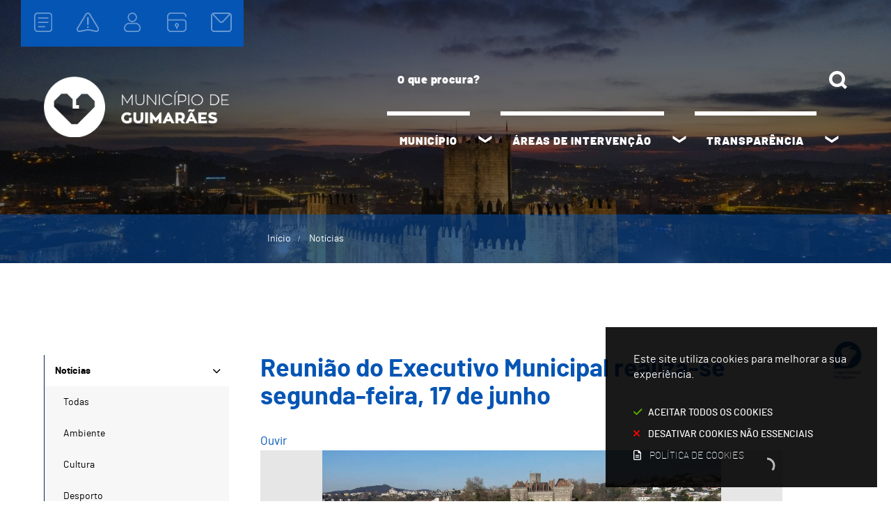

--- FILE ---
content_type: text/html; charset=utf-8
request_url: https://www.cm-guimaraes.pt/noticias/noticia/reuniao-do-executivo-municipal-realiza-se-segunda-feira-17-de-junho?related_news_list_11_page=5
body_size: 182382
content:
<!DOCTYPE HTML>
<html lang="pt-PT">

<head>
  <title>Reunião do Executivo Municipal realiza-se segunda-feira, 17 de junho | Câmara Municipal de Guimarães</title>
        <style>
        .stickyForm{
          display:none;
        }
        #aida-mount textarea{
          height: unset !important;
          min-height: unset !important;
          max-height: unset !important;
        }
        #aida-mount button{
          padding: 0 4px;
        }
        .ReactVirtualized__Grid {
          padding-top: 4px;
        }
      </style>
<link rel="stylesheet" type="text/css" href="/assets/wm-citizen/stylesheets/frontoffice/smile-citizen-2-22dbf9ba61.min.css" media="all">
<link rel="stylesheet" type="text/css" href="/assets/wm-smile/stylesheets/frontoffice/mandatory-d5cca65235.min.css" media="all"><link rel="stylesheet" type="text/css" href="/assets/wm-smile/stylesheets/frontoffice/mega_search-382460de24.min.css" media="all">
<link rel="stylesheet" type="text/css" href="/assets/cmguimaraes/cmguimaraes/stylesheets/widget_styles/horizontal_menu_730-f00517fa5c.min.css" media="all">
<link rel="stylesheet" type="text/css" href="/assets/wm-smile/stylesheets/frontoffice/widgets/horizontal_menu-1d52b1d89a.min.css" media="all">
<link rel="stylesheet" type="text/css" href="/assets/wm-smile/stylesheets/frontoffice/vendor/superfish-f6f8538a6a.vendor.css" media="all">

        <script src="/assets/wm-smile/javascripts/frontoffice/focus-trap-3417ad0395.min.js"></script>
<meta name="csrf-param" content="authenticity_token" />
<meta name="csrf-token" content="GnEz+xifcFPBVpMGaPHhk8EE/U4UDXeIhbZ3fCLT6LYKxLRALkCiypGK9vw3gXgiXAQNWxN9fxjJusIWwmlEOA==" />
  <script src="/assets/wm-smile/javascripts/vendor/smile-frontoffice-4d347401ab.vendor.js"></script>  <script src="/assets/wm-smile/javascripts/frontoffice/smile-fcaf307b9d.min.js"></script>
<script src="/assets/wm-smile/javascripts/frontoffice/mega-search-a15c2c51d2.min.js"></script>
<script src="/assets/wm-smile/javascripts/frontoffice/accessible_menu-2cf974962f.min.js"></script>
<script src="/assets/wm-smile/javascripts/frontoffice/widgets-common-3096e75f40.min.js"></script>
<script src="/assets/wm-smile/javascripts/vendor/superfish-e856fb6e92.vendor.js"></script>
<script src="/assets/wm-smile/javascripts/frontoffice/galleria/galleria-1-c218afcc2e.5.5.min.js"></script>
<script src="https://maps.googleapis.com/maps/api/js?key=AIzaSyAujvVQ01iKHdyjv0cDux7kshVBgyfQtVc"></script>
<script src="/assets/wm-smile/javascripts/frontoffice/map_manager_auto_begin-2f9985a5f3.min.js"></script>
<script src="https://unpkg.com/react@16/umd/react.production.min.js" crossorigin="anonymous"></script>
<script src="https://unpkg.com/react-dom@16/umd/react-dom.production.min.js" crossorigin="anonymous"></script>
<script src="https://aida.wiremaze.com/aida/cdn/aida-client-ai/aida-client-ai.min.js" crossorigin="anonymous"></script>

  

<!-- teste onesignal -->
<link rel="manifest" href="/manifest.json" />
<script src="https://cdn.onesignal.com/sdks/OneSignalSDK.js" async=""></script>
<script>
  var OneSignal = window.OneSignal || [];
  OneSignal.push(function() {
    OneSignal.init({
      appId: "7645dca2-15ca-475a-8ec5-fb00a4287475",
    });
  });
</script>
<!-- teste onesignal -->
  
  <!-- VirtualSign 2.0 -->
  <link rel="stylesheet" href="https://virtualsign.s3-eu-west-1.amazonaws.com/Build/virtualsign.css"/>
  <script src="https://virtualsign.fra1.digitaloceanspaces.com/Build/VirtualSign.js"></script>
  <!-- /VirtualSign 2.0 -->
  

  <!-------------------------------------------------------------------------------------------------------------->
  <!-- SCRIPTS E CALLER - other included scripts are on the bottom of this page -->
  <!-------------------------------------------------------------------------------------------------------------->
  <link rel="stylesheet" type="text/css" href="/assets/cmguimaraes/cmguimaraes/stylesheets/caller-a99b635799.min.css" media="all">
  <script src="/assets/cmguimaraes/cmguimaraes/javascripts/theme_utils_interior-edda00a662.min.js"></script>
  <script src="/assets/cmguimaraes/cmguimaraes/javascripts/theme_utils_geral-77c8fbbf45.min.js"></script>
  <script src="/assets/cmguimaraes/cmguimaraes/javascripts/vendor/simpleScrollbar-03808bca29.min.js"></script><!-- Scrollbars Custom -->

  <!-------------------------------------------------------------------------------------------------------------->
  <!-- FAVICON / APPLE ICON -->
  <!-------------------------------------------------------------------------------------------------------------->
  <link rel="shortcut icon" href="" />
  <link rel="apple-touch-icon" href="/assets/cmguimaraes/cmguimaraes/images/apple-touch-icon.png" />
  <link rel="apple-touch-icon" sizes="57x57" href="/assets/cmguimaraes/cmguimaraes/images/apple-touch-icon-57x57.png" />
  <link rel="apple-touch-icon" sizes="72x72" href="/assets/cmguimaraes/cmguimaraes/images/apple-touch-icon-72x72.png" />
  <link rel="apple-touch-icon" sizes="76x76" href="/assets/cmguimaraes/cmguimaraes/images/apple-touch-icon-76x76.png" />
  <link rel="apple-touch-icon" sizes="114x114" href="/assets/cmguimaraes/cmguimaraes/images/apple-touch-icon-114x114.png" />
  <link rel="apple-touch-icon" sizes="120x120" href="/assets/cmguimaraes/cmguimaraes/images/apple-touch-icon-120x120.png" />
  <link rel="apple-touch-icon" sizes="144x144" href="/assets/cmguimaraes/cmguimaraes/images/apple-touch-icon-144x144.png" />
  <link rel="apple-touch-icon" sizes="152x152" href="/assets/cmguimaraes/cmguimaraes/images/apple-touch-icon-152x152.png" />
  <link rel="apple-touch-icon" sizes="180x180" href="/assets/cmguimaraes/cmguimaraes/images/apple-touch-icon-180x180.png" />

  <!-------------------------------------------------------------------------------------------------------------->
  <!-- META TAGS -->
  <!-------------------------------------------------------------------------------------------------------------->
  <meta name="viewport" content="initial-scale=1, width=device-width, minimum-scale=1, user-scalable=yes">
  <!-- facebook share: imagens aparecerem no 1º load-->
  <meta property="og:image:width" content="450"/>
  <meta property="og:image:height" content="298"/>

  <script src="//f1-eu.readspeaker.com/script/10141/webReader/webReader.js?pids=wr" type="text/javascript"></script>
  
  <!-- NAO APAGAR ISTO -->
    <meta name="keywords" content="">
    <script>
    // (A) RUN THIS ON PAGE LOAD - AAA Fix
    window.addEventListener("load", () => {
      $("#goog-gt-votingForm").remove();
    });
</script>
    <link rel="canonical" href="https://www.cm-guimaraes.pt/noticias/noticia/reuniao-do-executivo-municipal-realiza-se-segunda-feira-17-de-junho">
<meta name="description" content="A Reunião do Executivo Municipal, com 48 pontos na Ordem de Trabalhos, tem início às 10h00 e realiza-se na Sala de Reuniões dos Paços do Concelho.">
<meta name="last_modified_date" content="2024-06-13T17:00:16.784Z">
<meta name="content_date" content="2024-06-13T00:00:00.000Z">
<meta name="published_at" content="2024-06-13T15:00:18.223Z">
<link rel="image_src" href="https://www.cm-guimaraes.pt/cmguimaraes/uploads/news/image/8416/camara_0008.jpg">
<meta name="wm:pagetype" content="news">
<meta name="wm:page_id" content="1418">
<meta property="og:title" content="Reunião do Executivo Municipal realiza-se segunda-feira, 17 de junho">
<meta property="og:type" content="article">
<meta property="og:image" content="https://www.cm-guimaraes.pt/cmguimaraes/uploads/news/image/8416/camara_0008.jpg">



<meta property="og:url" content="https://www.cm-guimaraes.pt/noticias/noticia/reuniao-do-executivo-municipal-realiza-se-segunda-feira-17-de-junho?related_news_list_11_page=5">
<meta property="og:description" content="A Reunião do Executivo Municipal, com 48 pontos na Ordem de Trabalhos, tem início às 10h00 e realiza-se na Sala de Reuniões dos Paços do Concelho.">
<meta name="twitter:card" content="summary">
<meta name="twitter:title" content="Reunião do Executivo Municipal realiza-se segunda-feira, 17 de junho">
<meta name="twitter:description" content="A Reunião do Executivo Municipal, com 48 pontos na Ordem de Trabalhos, tem início às 10h00 e realiza-se na Sala de Reuniões dos Paços do Concelho.">
<meta name="twitter:image" content="https://www.cm-guimaraes.pt/cmguimaraes/uploads/news/image/8416/camara_0008.jpg">

    
<script src="/assets/wm-smile/javascripts/frontoffice/cookiebar/jquery-2847bae6d8.cookiebar.min.js"></script><!-- Google tag (gtag.js) -->
<script async src="https://www.googletagmanager.com/gtag/js?id=G-QMGP1MDKHY"></script>
<script>$(window).on('accepted', checkCookieBarGoogleApi);function checkCookieBarGoogleApi(){if(jQuery.cookieBar && jQuery.cookieBar('cookies')){
  window.dataLayer = window.dataLayer || [];
  function gtag(){dataLayer.push(arguments);}
  gtag('js', new Date());

  gtag('config', 'G-QMGP1MDKHY');
}}checkCookieBarGoogleApi()</script></head>

<body class="interior geral">
  
  <div class="loading-overlay"></div>

  <a href="#accessibilityMainContent" class="accessibilityElement" aria-label="Título" aria-label="Título"><p>Passar para o Conteúdo Principal</p></a>

  <a href="#stickyFooter" title="voltar ao topo da página" class="cd-top">Top</a>


  <div id="stickyFooter">
    
    <!-------------------------------------------------------------------------------------------------------------->
    <!-- HEADER -->
    <!-------------------------------------------------------------------------------------------------------------->
    <header class="grid-container full">
      <div class="grid-container">
        <div class="grid-x grid-margin-x">
          <div class="logo_AREA xxsmall-12 large-3 cell hidden-post">  
  
<div id="html_block_276" class="widget html_block" data-id="276" data-content_type="HtmlBlock">

  <a href="/"><img src="/cmguimaraes/layout/logo_guimaraes_branco.png" alt="Voltar à página inicial" /></a>

</div>

</div>
          <div class="xxsmall-12 large-7 cell grid-x">
            <div class="search_AREA xxsmall-12 small-12 cell hidden-post">  
  <div id="mega_search_4" class="widget mega_search" data-id="4" data-content_type="MegaSearch">
  <div class="SearchWrap xsmall-12">
    <div class="home-banner-search" id="home-banner-search">
      <div class="home-search-wrapper" id="home-search-wrapper">
        <div class="mega_pesquisa_search_form" role="search">
          <label class="hidden" for="mega_pesquisa_input_4">
            Pesquisar conteúdos na plataforma inteira
          </label>
          <input id="mega_pesquisa_input_4"
            name="search"
            type="search"
            value=""
            data-detail_page_url="/resultados_pesquisa"
            class="mega_pesquisa_input"
            role="searchbox"
            placeholder="Pesquisar conteúdos na plataforma inteira">

          <label class="hidden" for="mega_pesquisa_button">
            Pesquisar
          </label>
          <input id="mega_pesquisa_button" name="mega_pesquisa" type="image" src="/s.gif" alt="Pesquisar conteúdos na plataforma inteira..." class="mega_pesquisa_button search_button" aria-label="Pesquisar conteúdos na plataforma inteira">
        </div>
      </div>
    </div>
  </div>
</div>

</div>
            <div class="linksImportantes_AREA xxsmall-12 small-12 cell hidden-post">  
  <div id="horizontal_menu_58" class="widget horizontal_menu acc_horizontal_menu" data-id="58" data-content_type="HorizontalMenu">

    <ul class="depth1 acc-menu menu"><li class="menu-item dropdown depth1 pos_1 first has_descendants"><a href="/municipio-24" target="_self" class="menu-link">Município</a><button class="dropdown-toggle" aria-label="Município submenu" aria-expanded="false"></button><ul class="depth2 "><li class="menu-item depth2 pos_1 first "><a href="/municipio/heraldica" target="_self" class="menu-link">Heráldica</a></li><li class="menu-item depth2 pos_2 "><a href="/municipio/camara-municipal" target="_self" class="menu-link">Câmara Municipal</a></li><li class="menu-item depth2 pos_3 "><a href="/municipio/assembleia-municipal" target="_self" class="menu-link">Assembleia Municipal</a></li><li class="menu-item depth2 pos_4 "><a href="/municipio/freguesias" target="_self" class="menu-link">Freguesias</a></li><li class="menu-item depth2 pos_5 "><a href="https://www.eleicoes.mai.gov.pt/" target="_blank" class="menu-link">Resultados Eleitorais</a></li><li class="menu-item depth2 pos_6 "><a href="/municipio/galeria" target="_self" class="menu-link">Guimarães Wifi</a></li><li class="menu-item depth2 pos_7 "><a href="https://censos.ine.pt/xportal/xmain?xpgid=censos21_populacao&amp;xpid=CENSOS21" target="_self" class="menu-link">Dados demográficos</a></li><li class="menu-item depth2 pos_8 "><a href="/municipio/condecoracoes-24-junho" target="_self" class="menu-link">Condecorações 24 Junho</a></li><li class="menu-item depth2 pos_9 last "><a href="/municipio/patrimonio-mundial" target="_self" class="menu-link">Património Mundial</a></li></ul></li><li class="menu-item dropdown depth1 pos_2 has_descendants"><a href="/areas-de-intervencao" target="_self" class="menu-link">Áreas de Intervenção</a><button class="dropdown-toggle" aria-label="Áreas de Intervenção submenu" aria-expanded="false"></button><ul class="depth2 "><li class="menu-item depth2 pos_1 first "><a href="/areas-de-intervencao/ambiente-e-sustentabilidade" target="_self" class="menu-link">Ambiente e Sustentabilidade</a></li><li class="menu-item depth2 pos_2 "><a href="/areas-de-intervencao/cultura-e-patrimonio" target="_self" class="menu-link">Cultura e Património</a></li><li class="menu-item depth2 pos_3 "><a href="/areas-de-intervencao/desporto-e-juventude" target="_self" class="menu-link">Desporto e Juventude</a></li><li class="menu-item depth2 pos_4 "><a href="/areas-de-intervencao/educacao-e-formacao" target="_self" class="menu-link">Educação e Formação</a></li><li class="menu-item depth2 pos_5 "><a href="/areas-de-intervencao/acao-social-e-comunidade" target="_self" class="menu-link">Ação Social e Comunidade</a></li><li class="menu-item depth2 pos_6 "><a href="/areas-de-intervencao/protecao-e-seguranca" target="_self" class="menu-link">Proteção e Segurança</a></li><li class="menu-item depth2 pos_7 "><a href="/areas-de-intervencao/relacoes-institucionais" target="_self" class="menu-link">Relações Institucionais</a></li><li class="menu-item depth2 pos_8 last "><a href="/areas-de-intervencao/legislacao" target="_self" class="menu-link">Legislação</a></li></ul></li><li class="menu-item dropdown depth1 pos_3 last has_descendants"><a href="/transparencia" target="_self" class="menu-link">Transparência</a><button class="dropdown-toggle" aria-label="Transparência submenu" aria-expanded="false"></button><ul class="depth2 "><li class="menu-item depth2 pos_1 first "><a href="https://www.cm-guimaraes.pt/municipio/camara-municipal/publicacoes" target="_self" class="menu-link">Câmara Municipal</a></li><li class="menu-item depth2 pos_2 "><a href="https://www.cm-guimaraes.pt/municipio/assembleia-municipal/publicacoes" target="_self" class="menu-link">Assembleia Municipal</a></li><li class="menu-item depth2 pos_3 last "><a href="https://www.cm-guimaraes.pt/pages/1075" target="_self" class="menu-link">Índice de Transparência</a></li></ul></li></ul>

    <script>
      document.addEventListener("DOMContentLoaded", () => {
        const container = document.querySelector("#horizontal_menu_58");
        const menuElement = container.querySelector("ul");
        let controllerElement = document.querySelector("#wm-menu-toggle-btn");

        if (controllerElement === null) {
          const newController = document.createElement("button");
          newController.id = "wm-menu-toggle-btn";
          newController.type = "button";
          newController.className = "menu-toggle";
          newController.innerHTML = "<span>Menu</span>";
          container.appendChild(newController);
          controllerElement = newController;
        }

        window.AccessibleMenu = window.AccessibleMenu || {};
        window.AccessibleMenu.menus = window.AccessibleMenu.menus || {};

        let hoverType = window.innerWidth > 768 ? "on" : "off";

        const menu = new AccessibleMenu.TopLinkDisclosureMenu({
          menuElement,
          submenuItemSelector: ".dropdown",
          containerElement: container,
          controllerElement,
          optionalKeySupport: true,
          hoverType: hoverType,
          closeClass: "acc-hide",
          openClass: "acc-show"
        });

        controllerElement.addEventListener("accessibleMenuExpand", function() {
          document.body.style.overflow = "hidden";
        });

        controllerElement.addEventListener("accessibleMenuCollapse", function() {
          document.body.style.overflow = "";
        });
      });
    </script>
</div>

</div>
          </div>
        </div>
      </div>
    </header>
    
    <!-------------------------------------------------------------------------------------------------------------->
    <!-- MENU -->
    <!-------------------------------------------------------------------------------------------------------------->
    <nav class="navContainer" id="navbar">
      <div class="grid-container">
        <div class="grid-x grid-margin-x">
      		<div class="menu_AREA xxsmall-12 cell">
          		<button id="wm-menu-toggle-btn" class="menu-toggle" aria-label="Menu">☰ Menu</button>
                  
  <div id="horizontal_menu_8" class="widget horizontal_menu" data-id="8" data-content_type="HorizontalMenu">

    <ul class="depth1 ddmenu sf-menu" role="menu"><li class="depth1 pos_1 first has_descendants" role="none"><a href="/municipio-24" target="_self" class="depth1 pos_1 first has_descendants" role="menuitem" aria-haspopup="menu" aria-expanded="false"><!--googleoff: all--><p style="display:none" hidden data-nosnippet aria-hidden="true" class="hidden">5079</p><!--googleon: all--><span>Município</span></a><ul class="depth2 " role="menu"><li class="depth2 pos_1 first has_descendants" role="none"><a href="/municipio/heraldica" target="_self" class="depth2 pos_1 first has_descendants" role="menuitem" aria-haspopup="menu" aria-expanded="false"><!--googleoff: all--><p style="display:none" hidden data-nosnippet aria-hidden="true" class="hidden">9248</p><!--googleon: all--><span>Heráldica</span></a><ul class="depth3 " role="menu"><li class="depth3 pos_1 first " role="none"><a href="/municipio/heraldica/brasao" target="_self" class="depth3 pos_1 first " role="menuitem"><!--googleoff: all--><p style="display:none" hidden data-nosnippet aria-hidden="true" class="hidden">8575</p><!--googleon: all--><span>Brasão</span></a></li><li class="depth3 pos_2 " role="none"><a href="/municipio/heraldica/imagem-institucional" target="_self" class="depth3 pos_2 " role="menuitem"><!--googleoff: all--><p style="display:none" hidden data-nosnippet aria-hidden="true" class="hidden">8918</p><!--googleon: all--><span>Imagem institucional</span></a></li><li class="depth3 pos_3 last " role="none"><a href="/municipio/heraldica/hino-da-cidade" target="_self" class="depth3 pos_3 last " role="menuitem"><!--googleoff: all--><p style="display:none" hidden data-nosnippet aria-hidden="true" class="hidden">8709</p><!--googleon: all--><span>Hino da Cidade</span></a></li></ul></li><li class="depth2 pos_2 has_descendants" role="none"><a href="/municipio/camara-municipal" target="_self" class="depth2 pos_2 has_descendants" role="menuitem" aria-haspopup="menu" aria-expanded="false"><!--googleoff: all--><p style="display:none" hidden data-nosnippet aria-hidden="true" class="hidden">7991</p><!--googleon: all--><span>Câmara Municipal</span></a><ul class="depth3 " role="menu"><li class="depth3 pos_1 first " role="none"><a href="/municipio/camara-municipal/mensagem-do-presidente" target="_self" class="depth3 pos_1 first " role="menuitem"><!--googleoff: all--><p style="display:none" hidden data-nosnippet aria-hidden="true" class="hidden">8584</p><!--googleon: all--><span>Mensagem do Presidente</span></a></li><li class="depth3 pos_2 " role="none"><a href="/municipio/camara-municipal/fale-com-o-presidente" target="_self" class="depth3 pos_2 " role="menuitem"><!--googleoff: all--><p style="display:none" hidden data-nosnippet aria-hidden="true" class="hidden">5101</p><!--googleon: all--><span>Fale com o Presidente</span></a></li><li class="depth3 pos_3 " role="none"><a href="/municipio/camara-municipal/presidente" target="_self" class="depth3 pos_3 " role="menuitem"><!--googleoff: all--><p style="display:none" hidden data-nosnippet aria-hidden="true" class="hidden">8928</p><!--googleon: all--><span>Presidente</span></a></li><li class="depth3 pos_4 has_descendants" role="none"><a href="/municipio/camara-municipal/executivo-municipal" target="_self" class="depth3 pos_4 has_descendants" role="menuitem" aria-haspopup="menu" aria-expanded="false"><!--googleoff: all--><p style="display:none" hidden data-nosnippet aria-hidden="true" class="hidden">9478</p><!--googleon: all--><span>Executivo Municipal</span></a><ul class="depth4 " role="menu"><li class="depth4 pos_1 first " role="none"><a href="/municipio/camara-municipal/executivo-municipal/remuneracoes-e-despesas-de-representacao" target="_self" class="depth4 pos_1 first " role="menuitem"><!--googleoff: all--><p style="display:none" hidden data-nosnippet aria-hidden="true" class="hidden">3357</p><!--googleon: all--><span>Remunerações e Despesas de Representação</span></a></li><li class="depth4 pos_2 last " role="none"><a href="/municipio/camara-municipal/executivo-municipal/registo-de-interesses-e-declaracao-patrimonial" target="_self" class="depth4 pos_2 last " role="menuitem"><!--googleoff: all--><p style="display:none" hidden data-nosnippet aria-hidden="true" class="hidden">2495</p><!--googleon: all--><span>Registo de Interesses e Declaração Patrimonial</span></a></li></ul></li><li class="depth3 pos_5 " role="none"><a href="/municipio/camara-municipal/organograma" target="_self" class="depth3 pos_5 " role="menuitem"><!--googleoff: all--><p style="display:none" hidden data-nosnippet aria-hidden="true" class="hidden">2531</p><!--googleon: all--><span>Organograma</span></a></li><li class="depth3 pos_6 " role="none"><a href="/municipio/camara-municipal/periodicidade-das-reunioes-de-camara" target="_self" class="depth3 pos_6 " role="menuitem"><!--googleoff: all--><p style="display:none" hidden data-nosnippet aria-hidden="true" class="hidden">4571</p><!--googleon: all--><span>Periodicidade das Reuniões de Câmara</span></a></li><li class="depth3 pos_7 last has_descendants" role="none"><a href="/municipio/camara-municipal/publicacoes" target="_self" class="depth3 pos_7 last has_descendants" role="menuitem" aria-haspopup="menu" aria-expanded="false"><!--googleoff: all--><p style="display:none" hidden data-nosnippet aria-hidden="true" class="hidden">4730</p><!--googleon: all--><span>Publicações</span></a><ul class="depth4 " role="menu"><li class="depth4 pos_1 first has_descendants" role="none"><a href="/municipio/camara-municipal/publicacoes/documentos-institucionais" target="_self" class="depth4 pos_1 first has_descendants" role="menuitem" aria-haspopup="menu" aria-expanded="false"><!--googleoff: all--><p style="display:none" hidden data-nosnippet aria-hidden="true" class="hidden">4748</p><!--googleon: all--><span>Documentos Institucionais</span></a><ul class="depth5 " role="menu"><li class="depth5 pos_1 first " role="none"><a href="/municipio/camara-municipal/publicacoes/documentos-institucionais/estatuto-do-direito-de-oposicao" target="_self" class="depth5 pos_1 first " role="menuitem"><!--googleoff: all--><p style="display:none" hidden data-nosnippet aria-hidden="true" class="hidden">7297</p><!--googleon: all--><span>Estatuto do Direito de Oposição</span></a></li><li class="depth5 pos_2 " role="none"><a href="/municipio/camara-municipal/publicacoes/documentos-institucionais/plano-de-prevencao-de-corrupcao" target="_self" class="depth5 pos_2 " role="menuitem"><!--googleoff: all--><p style="display:none" hidden data-nosnippet aria-hidden="true" class="hidden">1072</p><!--googleon: all--><span>Plano de Prevenção de Corrupção</span></a></li><li class="depth5 pos_3 last " role="none"><a href="/municipio/camara-municipal/publicacoes/documentos-institucionais/relatorio-atividades" target="_self" class="depth5 pos_3 last " role="menuitem"><!--googleoff: all--><p style="display:none" hidden data-nosnippet aria-hidden="true" class="hidden">5672</p><!--googleon: all--><span>Relatório Atividades</span></a></li></ul></li><li class="depth4 pos_2 has_descendants" role="none"><a href="/municipio/camara-municipal/publicacoes/gestao-e-financas" target="_self" class="depth4 pos_2 has_descendants" role="menuitem" aria-haspopup="menu" aria-expanded="false"><!--googleoff: all--><p style="display:none" hidden data-nosnippet aria-hidden="true" class="hidden">8463</p><!--googleon: all--><span>Gestão e Finanças</span></a><ul class="depth5 " role="menu"><li class="depth5 pos_1 first has_descendants" role="none"><a href="/municipio/camara-municipal/publicacoes/gestao-e-financas/contratacao-publica" target="_self" class="depth5 pos_1 first has_descendants" role="menuitem" aria-haspopup="menu" aria-expanded="false"><!--googleoff: all--><p style="display:none" hidden data-nosnippet aria-hidden="true" class="hidden">3546</p><!--googleon: all--><span>Contratação Pública</span></a><ul class="depth6 " role="menu"><li class="depth6 pos_1 first last " role="none"><a href="/municipio/camara-municipal/publicacoes/gestao-e-financas/contratacao-publica/contratacao-publica-pedido-de-contacto" target="_self" class="depth6 pos_1 first last " role="menuitem"><!--googleoff: all--><p style="display:none" hidden data-nosnippet aria-hidden="true" class="hidden">4806</p><!--googleon: all--><span>Contratação Pública - Pedido de Contacto</span></a></li></ul></li><li class="depth5 pos_2 " role="none"><a href="/municipio/camara-municipal/publicacoes/gestao-e-financas/dados-economico-financeiros" target="_self" class="depth5 pos_2 " role="menuitem"><!--googleoff: all--><p style="display:none" hidden data-nosnippet aria-hidden="true" class="hidden">1076</p><!--googleon: all--><span>Informação Económico-Financeira e Patrimonial</span></a></li><li class="depth5 pos_3 last " role="none"><a href="/municipio/camara-municipal/publicacoes/gestao-e-financas/subvencoes-e-beneficios-publicos" target="_self" class="depth5 pos_3 last " role="menuitem"><!--googleoff: all--><p style="display:none" hidden data-nosnippet aria-hidden="true" class="hidden">3327</p><!--googleon: all--><span>Subvenções e benefícios públicos</span></a></li></ul></li><li class="depth4 pos_3 has_descendants" role="none"><a href="/municipio/camara-municipal/publicacoes/participacao-e-transparencia" target="_self" class="depth4 pos_3 has_descendants" role="menuitem" aria-haspopup="menu" aria-expanded="false"><!--googleoff: all--><p style="display:none" hidden data-nosnippet aria-hidden="true" class="hidden">3594</p><!--googleon: all--><span>Participação e Transparência</span></a><ul class="depth5 " role="menu"><li class="depth5 pos_1 first has_descendants" role="none"><a href="/municipio/camara-municipal/publicacoes/participacao-e-transparencia/deliberacoes" target="_self" class="depth5 pos_1 first has_descendants" role="menuitem" aria-haspopup="menu" aria-expanded="false"><!--googleoff: all--><p style="display:none" hidden data-nosnippet aria-hidden="true" class="hidden">8767</p><!--googleon: all--><span>Deliberações</span></a><ul class="depth6 " role="menu"><li class="depth6 pos_1 first " role="none"><a href="/municipio/camara-municipal/publicacoes/participacao-e-transparencia/deliberacoes/atas" target="_self" class="depth6 pos_1 first " role="menuitem"><!--googleoff: all--><p style="display:none" hidden data-nosnippet aria-hidden="true" class="hidden">8282</p><!--googleon: all--><span>Atas</span></a></li><li class="depth6 pos_2 last " role="none"><a href="/municipio/camara-municipal/publicacoes/participacao-e-transparencia/deliberacoes/editais" target="_self" class="depth6 pos_2 last " role="menuitem"><!--googleoff: all--><p style="display:none" hidden data-nosnippet aria-hidden="true" class="hidden">8331</p><!--googleon: all--><span>Editais</span></a></li></ul></li><li class="depth5 pos_2 " role="none"><a href="/municipio/camara-municipal/publicacoes/participacao-e-transparencia/atos-eleitorais" target="_self" class="depth5 pos_2 " role="menuitem"><!--googleoff: all--><p style="display:none" hidden data-nosnippet aria-hidden="true" class="hidden">2414</p><!--googleon: all--><span>Atos Eleitorais</span></a></li><li class="depth5 pos_3 last " role="none"><a href="/municipio/camara-municipal/publicacoes/participacao-e-transparencia/editais-avisos-e-outras-informacoes" target="_self" class="depth5 pos_3 last " role="menuitem"><!--googleoff: all--><p style="display:none" hidden data-nosnippet aria-hidden="true" class="hidden">711</p><!--googleon: all--><span>Editais, Avisos e Outras Informações</span></a></li></ul></li><li class="depth4 pos_4 " role="none"><a href="/municipio/camara-municipal/publicacoes/desporto" target="_self" class="depth4 pos_4 " role="menuitem"><!--googleoff: all--><p style="display:none" hidden data-nosnippet aria-hidden="true" class="hidden">7514</p><!--googleon: all--><span>Desporto</span></a></li><li class="depth4 pos_5 has_descendants" role="none"><a href="/municipio/camara-municipal/publicacoes/projetos-e-estudos" target="_self" class="depth4 pos_5 has_descendants" role="menuitem" aria-haspopup="menu" aria-expanded="false"><!--googleoff: all--><p style="display:none" hidden data-nosnippet aria-hidden="true" class="hidden">5234</p><!--googleon: all--><span>Projetos e Estudos</span></a><ul class="depth5 " role="menu"><li class="depth5 pos_1 first has_descendants" role="none"><a href="/municipio/camara-municipal/publicacoes/projetos-e-estudos/projetos" target="_self" class="depth5 pos_1 first has_descendants" role="menuitem" aria-haspopup="menu" aria-expanded="false"><!--googleoff: all--><p style="display:none" hidden data-nosnippet aria-hidden="true" class="hidden">9606</p><!--googleon: all--><span>Projetos</span></a><ul class="depth6 " role="menu"><li class="depth6 pos_1 first " role="none"><a href="/municipio/camara-municipal/publicacoes/projetos-e-estudos/projetos/projetos-cofinanciados" target="_self" class="depth6 pos_1 first " role="menuitem"><!--googleoff: all--><p style="display:none" hidden data-nosnippet aria-hidden="true" class="hidden">8520</p><!--googleon: all--><span>Projetos CoFinanciados</span></a></li><li class="depth6 pos_2 " role="none"><a href="/municipio/camara-municipal/publicacoes/projetos-e-estudos/projetos/projetos-cofinanciados-portugal-2020" target="_self" class="depth6 pos_2 " role="menuitem"><!--googleoff: all--><p style="display:none" hidden data-nosnippet aria-hidden="true" class="hidden">3852</p><!--googleon: all--><span>Projetos Cofinanciados | Portugal 2020</span></a></li><li class="depth6 pos_3 " role="none"><a href="/municipio/camara-municipal/publicacoes/projetos-e-estudos/projetos/projetos-cofinanciados-prr" target="_self" class="depth6 pos_3 " role="menuitem"><!--googleoff: all--><p style="display:none" hidden data-nosnippet aria-hidden="true" class="hidden">9761</p><!--googleon: all--><span>Projetos CoFinanciados | PRR</span></a></li><li class="depth6 pos_4 last " role="none"><a href="/municipio/camara-municipal/publicacoes/projetos-e-estudos/projetos/projetos-cofinanciados-portugal-2030" target="_self" class="depth6 pos_4 last " role="menuitem"><!--googleoff: all--><p style="display:none" hidden data-nosnippet aria-hidden="true" class="hidden">4196</p><!--googleon: all--><span>Projetos Cofinanciados | Portugal 2030</span></a></li></ul></li><li class="depth5 pos_2 last " role="none"><a href="/municipio/camara-municipal/publicacoes/projetos-e-estudos/estudos" target="_self" class="depth5 pos_2 last " role="menuitem"><!--googleoff: all--><p style="display:none" hidden data-nosnippet aria-hidden="true" class="hidden">7279</p><!--googleon: all--><span>Estudos</span></a></li></ul></li><li class="depth4 pos_6 last " role="none"><a href="/municipio/camara-municipal/publicacoes/regulamentos" target="_self" class="depth4 pos_6 last " role="menuitem"><!--googleoff: all--><p style="display:none" hidden data-nosnippet aria-hidden="true" class="hidden">6789</p><!--googleon: all--><span>Regulamentos</span></a></li></ul></li></ul></li><li class="depth2 pos_3 has_descendants" role="none"><a href="/municipio/assembleia-municipal" target="_self" class="depth2 pos_3 has_descendants" role="menuitem" aria-haspopup="menu" aria-expanded="false"><!--googleoff: all--><p style="display:none" hidden data-nosnippet aria-hidden="true" class="hidden">538</p><!--googleon: all--><span>Assembleia Municipal</span></a><ul class="depth3 " role="menu"><li class="depth3 pos_1 first has_descendants" role="none"><a href="/municipio/assembleia-municipal/composicao" target="_self" class="depth3 pos_1 first has_descendants" role="menuitem" aria-haspopup="menu" aria-expanded="false"><!--googleoff: all--><p style="display:none" hidden data-nosnippet aria-hidden="true" class="hidden">9883</p><!--googleon: all--><span>Composição</span></a><ul class="depth4 " role="menu"><li class="depth4 pos_1 first " role="none"><a href="/municipio/assembleia-municipal/composicao/membros-eleitos" target="_self" class="depth4 pos_1 first " role="menuitem"><!--googleoff: all--><p style="display:none" hidden data-nosnippet aria-hidden="true" class="hidden">3311</p><!--googleon: all--><span>Membros Eleitos</span></a></li><li class="depth4 pos_2 last " role="none"><a href="/municipio/assembleia-municipal/composicao/membros-por-inerencia" target="_self" class="depth4 pos_2 last " role="menuitem"><!--googleoff: all--><p style="display:none" hidden data-nosnippet aria-hidden="true" class="hidden">7226</p><!--googleon: all--><span>Membros por Inerência</span></a></li></ul></li><li class="depth3 pos_2 has_descendants" role="none"><a href="/municipio/assembleia-municipal/publicacoes" target="_self" class="depth3 pos_2 has_descendants" role="menuitem" aria-haspopup="menu" aria-expanded="false"><!--googleoff: all--><p style="display:none" hidden data-nosnippet aria-hidden="true" class="hidden">3594</p><!--googleon: all--><span>Publicações</span></a><ul class="depth4 " role="menu"><li class="depth4 pos_1 first " role="none"><a href="/municipio/assembleia-municipal/publicacoes/regimento" target="_self" class="depth4 pos_1 first " role="menuitem"><!--googleoff: all--><p style="display:none" hidden data-nosnippet aria-hidden="true" class="hidden">3830</p><!--googleon: all--><span>Regimento</span></a></li><li class="depth4 pos_2 " role="none"><a href="/municipio/assembleia-municipal/publicacoes/edital-de-convocatorias" target="_self" class="depth4 pos_2 " role="menuitem"><!--googleoff: all--><p style="display:none" hidden data-nosnippet aria-hidden="true" class="hidden">7964</p><!--googleon: all--><span>Edital de Convocatórias</span></a></li><li class="depth4 pos_3 " role="none"><a href="/municipio/assembleia-municipal/publicacoes/propostas" target="_self" class="depth4 pos_3 " role="menuitem"><!--googleoff: all--><p style="display:none" hidden data-nosnippet aria-hidden="true" class="hidden">3427</p><!--googleon: all--><span>Propostas</span></a></li><li class="depth4 pos_4 " role="none"><a href="/municipio/assembleia-municipal/publicacoes/editais-de-deliberacoes" target="_self" class="depth4 pos_4 " role="menuitem"><!--googleoff: all--><p style="display:none" hidden data-nosnippet aria-hidden="true" class="hidden">7931</p><!--googleon: all--><span>Editais de Deliberações</span></a></li><li class="depth4 pos_5 " role="none"><a href="/municipio/assembleia-municipal/publicacoes/minutas" target="_self" class="depth4 pos_5 " role="menuitem"><!--googleoff: all--><p style="display:none" hidden data-nosnippet aria-hidden="true" class="hidden">6225</p><!--googleon: all--><span>Minutas</span></a></li><li class="depth4 pos_6 last " role="none"><a href="/municipio/assembleia-municipal/publicacoes/atas" target="_self" class="depth4 pos_6 last " role="menuitem"><!--googleoff: all--><p style="display:none" hidden data-nosnippet aria-hidden="true" class="hidden">1732</p><!--googleon: all--><span>Atas</span></a></li></ul></li><li class="depth3 pos_3 has_descendants" role="none"><a href="/municipio/assembleia-municipal/formularios" target="_self" class="depth3 pos_3 has_descendants" role="menuitem" aria-haspopup="menu" aria-expanded="false"><!--googleoff: all--><p style="display:none" hidden data-nosnippet aria-hidden="true" class="hidden">2457</p><!--googleon: all--><span>Formulários</span></a><ul class="depth4 " role="menu"><li class="depth4 pos_1 first " role="none"><a href="/municipio/assembleia-municipal/formularios/inscricoes-para-intervencoes-do-publico" target="_self" class="depth4 pos_1 first " role="menuitem"><!--googleoff: all--><p style="display:none" hidden data-nosnippet aria-hidden="true" class="hidden">3925</p><!--googleon: all--><span>Inscrições para Intervenções do Público</span></a></li><li class="depth4 pos_2 last " role="none"><a href="/municipio/assembleia-municipal/formularios/inscricao-para-atendimento-ao-municipe-grupos-parlamentares" target="_self" class="depth4 pos_2 last " role="menuitem"><!--googleoff: all--><p style="display:none" hidden data-nosnippet aria-hidden="true" class="hidden">9373</p><!--googleon: all--><span>Inscrição para Atendimento ao Munícipe -  Grupos Parlamentares</span></a></li></ul></li><li class="depth3 pos_4 last has_descendants" role="none"><a href="/municipio/assembleia-municipal/informacoes-gerais" target="_self" class="depth3 pos_4 last has_descendants" role="menuitem" aria-haspopup="menu" aria-expanded="false"><!--googleoff: all--><p style="display:none" hidden data-nosnippet aria-hidden="true" class="hidden">3347</p><!--googleon: all--><span>Informações Gerais</span></a><ul class="depth4 " role="menu"><li class="depth4 pos_1 first " role="none"><a href="/municipio/assembleia-municipal/informacoes-gerais/horario-de-atendimento" target="_self" class="depth4 pos_1 first " role="menuitem"><!--googleoff: all--><p style="display:none" hidden data-nosnippet aria-hidden="true" class="hidden">2438</p><!--googleon: all--><span>Horário de atendimento</span></a></li><li class="depth4 pos_2 last " role="none"><a href="/municipio/assembleia-municipal/informacoes-gerais/area-de-sugestoes" target="_self" class="depth4 pos_2 last " role="menuitem"><!--googleoff: all--><p style="display:none" hidden data-nosnippet aria-hidden="true" class="hidden">201</p><!--googleon: all--><span>Área de Sugestões</span></a></li></ul></li></ul></li><li class="depth2 pos_4 " role="none"><a href="/municipio/freguesias" target="_self" class="depth2 pos_4 " role="menuitem"><!--googleoff: all--><p style="display:none" hidden data-nosnippet aria-hidden="true" class="hidden">5690</p><!--googleon: all--><span>Freguesias</span></a></li><li class="depth2 pos_5 " role="none"><a href="https://www.eleicoes.mai.gov.pt/" target="_blank" class="depth2 pos_5 " role="menuitem"><!--googleoff: all--><p style="display:none" hidden data-nosnippet aria-hidden="true" class="hidden">2720</p><!--googleon: all--><span>Resultados Eleitorais</span></a></li><li class="depth2 pos_6 " role="none"><a href="/municipio/galeria" target="_self" class="depth2 pos_6 " role="menuitem"><!--googleoff: all--><p style="display:none" hidden data-nosnippet aria-hidden="true" class="hidden">1179</p><!--googleon: all--><span>Guimarães Wifi</span></a></li><li class="depth2 pos_7 " role="none"><a href="https://censos.ine.pt/xportal/xmain?xpgid=censos21_populacao&amp;xpid=CENSOS21" target="_self" class="depth2 pos_7 " role="menuitem"><!--googleoff: all--><p style="display:none" hidden data-nosnippet aria-hidden="true" class="hidden">9963</p><!--googleon: all--><span>Dados demográficos</span></a></li><li class="depth2 pos_8 " role="none"><a href="/municipio/condecoracoes-24-junho" target="_self" class="depth2 pos_8 " role="menuitem"><!--googleoff: all--><p style="display:none" hidden data-nosnippet aria-hidden="true" class="hidden">3562</p><!--googleon: all--><span>Condecorações 24 Junho</span></a></li><li class="depth2 pos_9 last has_descendants" role="none"><a href="/municipio/patrimonio-mundial" target="_self" class="depth2 pos_9 last has_descendants" role="menuitem" aria-haspopup="menu" aria-expanded="false"><!--googleoff: all--><p style="display:none" hidden data-nosnippet aria-hidden="true" class="hidden">3690</p><!--googleon: all--><span>Património Mundial</span></a><ul class="depth3 " role="menu"><li class="depth3 pos_1 first has_descendants" role="none"><a href="/municipio/patrimonio-mundial/plano-de-gestao-2021-2026" target="_self" class="depth3 pos_1 first has_descendants" role="menuitem" aria-haspopup="menu" aria-expanded="false"><!--googleoff: all--><p style="display:none" hidden data-nosnippet aria-hidden="true" class="hidden">3407</p><!--googleon: all--><span>Plano de Gestão 2021—2026</span></a><ul class="depth4 " role="menu"><li class="depth4 pos_1 first last has_descendants" role="none"><a href="/municipio/patrimonio-mundial/plano-de-gestao-2021-2026/consulta-publica" target="_self" class="depth4 pos_1 first last has_descendants" role="menuitem" aria-haspopup="menu" aria-expanded="false"><!--googleoff: all--><p style="display:none" hidden data-nosnippet aria-hidden="true" class="hidden">5291</p><!--googleon: all--><span>Consulta Pública</span></a><ul class="depth5 " role="menu"><li class="depth5 pos_1 first " role="none"><a href="/municipio/patrimonio-mundial/plano-de-gestao-2021-2026/consulta-publica/campanha-de-divulgacao" target="_self" class="depth5 pos_1 first " role="menuitem"><!--googleoff: all--><p style="display:none" hidden data-nosnippet aria-hidden="true" class="hidden">7802</p><!--googleon: all--><span>Campanha de divulgação</span></a></li><li class="depth5 pos_2 last " role="none"><a href="/municipio/patrimonio-mundial/plano-de-gestao-2021-2026/consulta-publica/sessoes-publicas" target="_self" class="depth5 pos_2 last " role="menuitem"><!--googleoff: all--><p style="display:none" hidden data-nosnippet aria-hidden="true" class="hidden">6473</p><!--googleon: all--><span>Sessões públicas</span></a></li></ul></li></ul></li><li class="depth3 pos_2 has_descendants" role="none"><a href="/municipio/patrimonio-mundial/centro-historico-de-guimaraes-unesco-2001" target="_self" class="depth3 pos_2 has_descendants" role="menuitem" aria-haspopup="menu" aria-expanded="false"><!--googleoff: all--><p style="display:none" hidden data-nosnippet aria-hidden="true" class="hidden">1360</p><!--googleon: all--><span>Centro Histórico de Guimarães (UNESCO, 2001)</span></a><ul class="depth4 " role="menu"><li class="depth4 pos_1 first last " role="none"><a href="/municipio/patrimonio-mundial/centro-historico-de-guimaraes-unesco-2001/textos-de-apoio-a-candidatura-a-patrimonio-mundial-2001" target="_self" class="depth4 pos_1 first last " role="menuitem"><!--googleoff: all--><p style="display:none" hidden data-nosnippet aria-hidden="true" class="hidden">8573</p><!--googleon: all--><span>Textos de apoio à candidatura a Património Mundial (2001)</span></a></li></ul></li><li class="depth3 pos_3 " role="none"><a href="/municipio/patrimonio-mundial/candidatura-europa-nostra-2004" target="_self" class="depth3 pos_3 " role="menuitem"><!--googleoff: all--><p style="display:none" hidden data-nosnippet aria-hidden="true" class="hidden">2691</p><!--googleon: all--><span>Candidatura Europa Nostra (2004)</span></a></li><li class="depth3 pos_4 last has_descendants" role="none"><a href="/municipio/patrimonio-mundial/extensao-do-patrimonio-mundial-2023" target="_self" class="depth3 pos_4 last has_descendants" role="menuitem" aria-haspopup="menu" aria-expanded="false"><!--googleoff: all--><p style="display:none" hidden data-nosnippet aria-hidden="true" class="hidden">6066</p><!--googleon: all--><span>Extensão do Património Mundial (2023)</span></a><ul class="depth4 " role="menu"><li class="depth4 pos_1 first " role="none"><a href="/municipio/patrimonio-mundial/extensao-do-patrimonio-mundial-2023/declaracao-de-valor-universal-excecional" target="_self" class="depth4 pos_1 first " role="menuitem"><!--googleoff: all--><p style="display:none" hidden data-nosnippet aria-hidden="true" class="hidden">6508</p><!--googleon: all--><span>Declaração de Valor Universal Excecional</span></a></li><li class="depth4 pos_2 " role="none"><a href="/municipio/patrimonio-mundial/extensao-do-patrimonio-mundial-2023/procedimentos-para-a-classificacao-desenvolvidos-e-em-desenvolvimento" target="_self" class="depth4 pos_2 " role="menuitem"><!--googleoff: all--><p style="display:none" hidden data-nosnippet aria-hidden="true" class="hidden">8908</p><!--googleon: all--><span>Procedimentos para a classificação (desenvolvidos e em desenvolvimento)</span></a></li><li class="depth4 pos_3 " role="none"><a href="/municipio/patrimonio-mundial/extensao-do-patrimonio-mundial-2023/bem-de-interesse-nacional-monumento-nacional-em-curso" target="_self" class="depth4 pos_3 " role="menuitem"><!--googleoff: all--><p style="display:none" hidden data-nosnippet aria-hidden="true" class="hidden">382</p><!--googleon: all--><span>Bem de Interesse Nacional—Monumento Nacional (em curso)</span></a></li><li class="depth4 pos_4 last " role="none"><a href="/municipio/patrimonio-mundial/extensao-do-patrimonio-mundial-2023/zona-de-couros-inscricao-na-lista-indicativa-2016" target="_self" class="depth4 pos_4 last " role="menuitem"><!--googleoff: all--><p style="display:none" hidden data-nosnippet aria-hidden="true" class="hidden">686</p><!--googleon: all--><span>Zona de Couros—Inscrição na Lista Indicativa (2016)</span></a></li></ul></li></ul></li></ul></li><li class="depth1 pos_2 has_descendants" role="none"><a href="/areas-de-intervencao" target="_self" class="depth1 pos_2 has_descendants" role="menuitem" aria-haspopup="menu" aria-expanded="false"><!--googleoff: all--><p style="display:none" hidden data-nosnippet aria-hidden="true" class="hidden">1762</p><!--googleon: all--><span>Áreas de Intervenção</span></a><ul class="depth2 " role="menu"><li class="depth2 pos_1 first has_descendants" role="none"><a href="/areas-de-intervencao/ambiente-e-sustentabilidade" target="_self" class="depth2 pos_1 first has_descendants" role="menuitem" aria-haspopup="menu" aria-expanded="false"><!--googleoff: all--><p style="display:none" hidden data-nosnippet aria-hidden="true" class="hidden">593</p><!--googleon: all--><span>Ambiente e Sustentabilidade</span></a><ul class="depth3 " role="menu"><li class="depth3 pos_1 first has_descendants" role="none"><a href="/areas-de-intervencao/ambiente-e-sustentabilidade/ambiente" target="_self" class="depth3 pos_1 first has_descendants" role="menuitem" aria-haspopup="menu" aria-expanded="false"><!--googleoff: all--><p style="display:none" hidden data-nosnippet aria-hidden="true" class="hidden">9027</p><!--googleon: all--><span>Ambiente</span></a><ul class="depth4 " role="menu"><li class="depth4 pos_1 first has_descendants" role="none"><a href="/areas-de-intervencao/ambiente-e-sustentabilidade/ambiente/ambiente-e-sustentabilidade" target="_self" class="depth4 pos_1 first has_descendants" role="menuitem" aria-haspopup="menu" aria-expanded="false"><!--googleoff: all--><p style="display:none" hidden data-nosnippet aria-hidden="true" class="hidden">3089</p><!--googleon: all--><span>Ambiente e Sustentabilidade</span></a><ul class="depth5 " role="menu"><li class="depth5 pos_1 first has_descendants" role="none"><a href="/areas-de-intervencao/ambiente-e-sustentabilidade/ambiente/ambiente-e-sustentabilidade/acao-climatica" target="_self" class="depth5 pos_1 first has_descendants" role="menuitem" aria-haspopup="menu" aria-expanded="false"><!--googleoff: all--><p style="display:none" hidden data-nosnippet aria-hidden="true" class="hidden">9545</p><!--googleon: all--><span>Ação Climática</span></a><ul class="depth6 " role="menu"><li class="depth6 pos_1 first " role="none"><a href="/areas-de-intervencao/ambiente-e-sustentabilidade/ambiente/ambiente-e-sustentabilidade/acao-climatica/plano-municipal-de-acao-climatica" target="_self" class="depth6 pos_1 first " role="menuitem"><!--googleoff: all--><p style="display:none" hidden data-nosnippet aria-hidden="true" class="hidden">2900</p><!--googleon: all--><span>Plano Municipal de Ação Climática</span></a></li><li class="depth6 pos_2 " role="none"><a href="/areas-de-intervencao/ambiente-e-sustentabilidade/ambiente/ambiente-e-sustentabilidade/acao-climatica/qualidade-do-ar" target="_self" class="depth6 pos_2 " role="menuitem"><!--googleoff: all--><p style="display:none" hidden data-nosnippet aria-hidden="true" class="hidden">3663</p><!--googleon: all--><span>Qualidade do Ar</span></a></li><li class="depth6 pos_3 last " role="none"><a href="/areas-de-intervencao/ambiente-e-sustentabilidade/ambiente/ambiente-e-sustentabilidade/acao-climatica/ruido" target="_self" class="depth6 pos_3 last " role="menuitem"><!--googleoff: all--><p style="display:none" hidden data-nosnippet aria-hidden="true" class="hidden">2741</p><!--googleon: all--><span>Ruído</span></a></li></ul></li><li class="depth5 pos_2 has_descendants" role="none"><a href="/areas-de-intervencao/ambiente-e-sustentabilidade/ambiente/ambiente-e-sustentabilidade/economia-circular-e-gestao-de-residuos" target="_self" class="depth5 pos_2 has_descendants" role="menuitem" aria-haspopup="menu" aria-expanded="false"><!--googleoff: all--><p style="display:none" hidden data-nosnippet aria-hidden="true" class="hidden">5727</p><!--googleon: all--><span>Economia Circular e Gestão de Resíduos</span></a><ul class="depth6 " role="menu"><li class="depth6 pos_1 first has_descendants" role="none"><a href="/areas-de-intervencao/ambiente-e-sustentabilidade/ambiente/ambiente-e-sustentabilidade/economia-circular-e-gestao-de-residuos/gestao-de-residuos" target="_self" class="depth6 pos_1 first has_descendants" role="menuitem" aria-haspopup="menu" aria-expanded="false"><!--googleoff: all--><p style="display:none" hidden data-nosnippet aria-hidden="true" class="hidden">7879</p><!--googleon: all--><span>Gestão de Resíduos</span></a><ul class="depth7 " role="menu"><li class="depth7 pos_1 first " role="none"><a href="/areas-de-intervencao/ambiente-e-sustentabilidade/ambiente/ambiente-e-sustentabilidade/economia-circular-e-gestao-de-residuos/gestao-de-residuos/oleos-alimentares-usados-oau" target="_self" class="depth7 pos_1 first " role="menuitem"><!--googleoff: all--><p style="display:none" hidden data-nosnippet aria-hidden="true" class="hidden">5350</p><!--googleon: all--><span>Óleos Alimentares Usados (OAU)</span></a></li><li class="depth7 pos_2 " role="none"><a href="/areas-de-intervencao/ambiente-e-sustentabilidade/ambiente/ambiente-e-sustentabilidade/economia-circular-e-gestao-de-residuos/gestao-de-residuos/planos-e-estrategias" target="_self" class="depth7 pos_2 " role="menuitem"><!--googleoff: all--><p style="display:none" hidden data-nosnippet aria-hidden="true" class="hidden">3769</p><!--googleon: all--><span>Planos e Estratégias</span></a></li><li class="depth7 pos_3 " role="none"><a href="/areas-de-intervencao/ambiente-e-sustentabilidade/ambiente/ambiente-e-sustentabilidade/economia-circular-e-gestao-de-residuos/gestao-de-residuos/residuos-indiferenciados" target="_self" class="depth7 pos_3 " role="menuitem"><!--googleoff: all--><p style="display:none" hidden data-nosnippet aria-hidden="true" class="hidden">6892</p><!--googleon: all--><span>Resíduos Indiferenciados </span></a></li><li class="depth7 pos_4 " role="none"><a href="/areas-de-intervencao/ambiente-e-sustentabilidade/ambiente/ambiente-e-sustentabilidade/economia-circular-e-gestao-de-residuos/gestao-de-residuos/residuos-organicos" target="_self" class="depth7 pos_4 " role="menuitem"><!--googleoff: all--><p style="display:none" hidden data-nosnippet aria-hidden="true" class="hidden">60</p><!--googleon: all--><span>Resíduos Orgânicos</span></a></li><li class="depth7 pos_5 " role="none"><a href="/areas-de-intervencao/ambiente-e-sustentabilidade/ambiente/ambiente-e-sustentabilidade/economia-circular-e-gestao-de-residuos/gestao-de-residuos/galeria" target="_self" class="depth7 pos_5 " role="menuitem"><!--googleoff: all--><p style="display:none" hidden data-nosnippet aria-hidden="true" class="hidden">3123</p><!--googleon: all--><span>Resíduos Seletivos Multimaterial </span></a></li><li class="depth7 pos_6 " role="none"><a href="/areas-de-intervencao/ambiente-e-sustentabilidade/ambiente/ambiente-e-sustentabilidade/economia-circular-e-gestao-de-residuos/gestao-de-residuos/residuos-verdes" target="_self" class="depth7 pos_6 " role="menuitem"><!--googleoff: all--><p style="display:none" hidden data-nosnippet aria-hidden="true" class="hidden">6034</p><!--googleon: all--><span>Resíduos Verdes</span></a></li><li class="depth7 pos_7 " role="none"><a href="/areas-de-intervencao/ambiente-e-sustentabilidade/ambiente/ambiente-e-sustentabilidade/economia-circular-e-gestao-de-residuos/gestao-de-residuos/residuos-volumosos" target="_self" class="depth7 pos_7 " role="menuitem"><!--googleoff: all--><p style="display:none" hidden data-nosnippet aria-hidden="true" class="hidden">9515</p><!--googleon: all--><span>Resíduos Volumosos</span></a></li><li class="depth7 pos_8 " role="none"><a href="/areas-de-intervencao/ambiente-e-sustentabilidade/ambiente/ambiente-e-sustentabilidade/economia-circular-e-gestao-de-residuos/gestao-de-residuos/residuos-de-construcao-e-demolicao" target="_self" class="depth7 pos_8 " role="menuitem"><!--googleoff: all--><p style="display:none" hidden data-nosnippet aria-hidden="true" class="hidden">5477</p><!--googleon: all--><span>Resíduos de Construção e Demolição</span></a></li><li class="depth7 pos_9 last " role="none"><a href="/areas-de-intervencao/ambiente-e-sustentabilidade/ambiente/ambiente-e-sustentabilidade/economia-circular-e-gestao-de-residuos/gestao-de-residuos/ecocentros" target="_self" class="depth7 pos_9 last " role="menuitem"><!--googleoff: all--><p style="display:none" hidden data-nosnippet aria-hidden="true" class="hidden">6011</p><!--googleon: all--><span>Ecocentros</span></a></li></ul></li><li class="depth6 pos_2 last " role="none"><a href="/areas-de-intervencao/ambiente-e-sustentabilidade/ambiente/ambiente-e-sustentabilidade/economia-circular-e-gestao-de-residuos/cidades-e-regioes-circulares" target="_self" class="depth6 pos_2 last " role="menuitem"><!--googleoff: all--><p style="display:none" hidden data-nosnippet aria-hidden="true" class="hidden">4562</p><!--googleon: all--><span>Cidades e Regiões Circulares</span></a></li></ul></li><li class="depth5 pos_3 has_descendants" role="none"><a href="/areas-de-intervencao/ambiente-e-sustentabilidade/ambiente/ambiente-e-sustentabilidade/estrutura-verde-e-biodiversidade" target="_self" class="depth5 pos_3 has_descendants" role="menuitem" aria-haspopup="menu" aria-expanded="false"><!--googleoff: all--><p style="display:none" hidden data-nosnippet aria-hidden="true" class="hidden">4541</p><!--googleon: all--><span>Estrutura Verde e Biodiversidade</span></a><ul class="depth6 " role="menu"><li class="depth6 pos_1 first has_descendants" role="none"><a href="/areas-de-intervencao/ambiente-e-sustentabilidade/ambiente/ambiente-e-sustentabilidade/estrutura-verde-e-biodiversidade/parques-e-jardins" target="_self" class="depth6 pos_1 first has_descendants" role="menuitem" aria-haspopup="menu" aria-expanded="false"><!--googleoff: all--><p style="display:none" hidden data-nosnippet aria-hidden="true" class="hidden">6874</p><!--googleon: all--><span>Parques e Jardins</span></a><ul class="depth7 " role="menu"><li class="depth7 pos_1 first last " role="none"><a href="/areas-de-intervencao/ambiente-e-sustentabilidade/ambiente/ambiente-e-sustentabilidade/estrutura-verde-e-biodiversidade/parques-e-jardins/galeria" target="_self" class="depth7 pos_1 first last " role="menuitem"><!--googleoff: all--><p style="display:none" hidden data-nosnippet aria-hidden="true" class="hidden">8650</p><!--googleon: all--><span>Parque de Lazer da Cidade</span></a></li></ul></li><li class="depth6 pos_2 has_descendants" role="none"><a href="/areas-de-intervencao/ambiente-e-sustentabilidade/ambiente/ambiente-e-sustentabilidade/estrutura-verde-e-biodiversidade/recursos-hidricos" target="_self" class="depth6 pos_2 has_descendants" role="menuitem" aria-haspopup="menu" aria-expanded="false"><!--googleoff: all--><p style="display:none" hidden data-nosnippet aria-hidden="true" class="hidden">5201</p><!--googleon: all--><span>Recursos Hídricos</span></a><ul class="depth7 " role="menu"><li class="depth7 pos_1 first last " role="none"><a href="/areas-de-intervencao/ambiente-e-sustentabilidade/ambiente/ambiente-e-sustentabilidade/estrutura-verde-e-biodiversidade/recursos-hidricos/limpeza-e-desobstrucao-de-linhas-de-agua" target="_self" class="depth7 pos_1 first last " role="menuitem"><!--googleoff: all--><p style="display:none" hidden data-nosnippet aria-hidden="true" class="hidden">3211</p><!--googleon: all--><span>Limpeza e desobstrução de linhas de água</span></a></li></ul></li><li class="depth6 pos_3 last " role="none"><a href="/areas-de-intervencao/ambiente-e-sustentabilidade/ambiente/ambiente-e-sustentabilidade/estrutura-verde-e-biodiversidade/inventario-do-patrimonio-arboreo" target="_self" class="depth6 pos_3 last " role="menuitem"><!--googleoff: all--><p style="display:none" hidden data-nosnippet aria-hidden="true" class="hidden">243</p><!--googleon: all--><span>Inventário do Património Arbóreo </span></a></li></ul></li><li class="depth5 pos_4 last has_descendants" role="none"><a href="/areas-de-intervencao/ambiente-e-sustentabilidade/ambiente/ambiente-e-sustentabilidade/limpeza-e-higiene-urbana" target="_self" class="depth5 pos_4 last has_descendants" role="menuitem" aria-haspopup="menu" aria-expanded="false"><!--googleoff: all--><p style="display:none" hidden data-nosnippet aria-hidden="true" class="hidden">2900</p><!--googleon: all--><span>Limpeza e Higiene Urbana</span></a><ul class="depth6 " role="menu"><li class="depth6 pos_1 first last " role="none"><a href="/areas-de-intervencao/ambiente-e-sustentabilidade/ambiente/ambiente-e-sustentabilidade/limpeza-e-higiene-urbana/controlo-de-pragas" target="_self" class="depth6 pos_1 first last " role="menuitem"><!--googleoff: all--><p style="display:none" hidden data-nosnippet aria-hidden="true" class="hidden">1762</p><!--googleon: all--><span>Controlo de Pragas</span></a></li></ul></li></ul></li><li class="depth4 pos_2 has_descendants" role="none"><a href="/areas-de-intervencao/ambiente-e-sustentabilidade/ambiente/educacao-ambiental" target="_self" class="depth4 pos_2 has_descendants" role="menuitem" aria-haspopup="menu" aria-expanded="false"><!--googleoff: all--><p style="display:none" hidden data-nosnippet aria-hidden="true" class="hidden">5116</p><!--googleon: all--><span>Educação Ambiental</span></a><ul class="depth5 " role="menu"><li class="depth5 pos_1 first " role="none"><a href="/areas-de-intervencao/ambiente-e-sustentabilidade/ambiente/educacao-ambiental/agenda-21-local" target="_self" class="depth5 pos_1 first " role="menuitem"><!--googleoff: all--><p style="display:none" hidden data-nosnippet aria-hidden="true" class="hidden">7070</p><!--googleon: all--><span>Agenda 21 Local</span></a></li><li class="depth5 pos_2 " role="none"><a href="/areas-de-intervencao/ambiente-e-sustentabilidade/ambiente/educacao-ambiental/redes-parcerias" target="_self" class="depth5 pos_2 " role="menuitem"><!--googleoff: all--><p style="display:none" hidden data-nosnippet aria-hidden="true" class="hidden">4184</p><!--googleon: all--><span>Redes/Parcerias</span></a></li><li class="depth5 pos_3 " role="none"><a href="/areas-de-intervencao/ambiente-e-sustentabilidade/ambiente/educacao-ambiental/certificacao" target="_self" class="depth5 pos_3 " role="menuitem"><!--googleoff: all--><p style="display:none" hidden data-nosnippet aria-hidden="true" class="hidden">6159</p><!--googleon: all--><span>Certificação</span></a></li><li class="depth5 pos_4 " role="none"><a href="/areas-de-intervencao/ambiente-e-sustentabilidade/ambiente/educacao-ambiental/brigadas-verdes" target="_self" class="depth5 pos_4 " role="menuitem"><!--googleoff: all--><p style="display:none" hidden data-nosnippet aria-hidden="true" class="hidden">4221</p><!--googleon: all--><span>Brigadas Verdes</span></a></li><li class="depth5 pos_5 last " role="none"><a href="/areas-de-intervencao/ambiente-e-sustentabilidade/ambiente/educacao-ambiental/planos-municipais-de-ambiente" target="_self" class="depth5 pos_5 last " role="menuitem"><!--googleoff: all--><p style="display:none" hidden data-nosnippet aria-hidden="true" class="hidden">5303</p><!--googleon: all--><span>Planos Municipais de Ambiente</span></a></li></ul></li><li class="depth4 pos_3 has_descendants" role="none"><a href="/areas-de-intervencao/ambiente-e-sustentabilidade/ambiente/bem-estar-animal" target="_self" class="depth4 pos_3 has_descendants" role="menuitem" aria-haspopup="menu" aria-expanded="false"><!--googleoff: all--><p style="display:none" hidden data-nosnippet aria-hidden="true" class="hidden">6265</p><!--googleon: all--><span>Bem-Estar Animal</span></a><ul class="depth5 " role="menu"><li class="depth5 pos_1 first last has_descendants" role="none"><a href="/areas-de-intervencao/ambiente-e-sustentabilidade/ambiente/bem-estar-animal/centro-de-recolha-oficial-de-animais-de-companhia" target="_self" class="depth5 pos_1 first last has_descendants" role="menuitem" aria-haspopup="menu" aria-expanded="false"><!--googleoff: all--><p style="display:none" hidden data-nosnippet aria-hidden="true" class="hidden">9021</p><!--googleon: all--><span>Centro de Recolha Oficial de Animais de Companhia</span></a><ul class="depth6 " role="menu"><li class="depth6 pos_1 first " role="none"><a href="/areas-de-intervencao/ambiente-e-sustentabilidade/ambiente/bem-estar-animal/centro-de-recolha-oficial-de-animais-de-companhia/faca-a-diferenca-adote-um-animal" target="_self" class="depth6 pos_1 first " role="menuitem"><!--googleoff: all--><p style="display:none" hidden data-nosnippet aria-hidden="true" class="hidden">5528</p><!--googleon: all--><span>Faça a Diferença ADOTE um Animal</span></a></li><li class="depth6 pos_2 has_descendants" role="none"><a href="/areas-de-intervencao/ambiente-e-sustentabilidade/ambiente/bem-estar-animal/centro-de-recolha-oficial-de-animais-de-companhia/campanhas" target="_self" class="depth6 pos_2 has_descendants" role="menuitem" aria-haspopup="menu" aria-expanded="false"><!--googleoff: all--><p style="display:none" hidden data-nosnippet aria-hidden="true" class="hidden">3248</p><!--googleon: all--><span>Campanhas</span></a><ul class="depth7 " role="menu"><li class="depth7 pos_1 first " role="none"><a href="/areas-de-intervencao/ambiente-e-sustentabilidade/ambiente/bem-estar-animal/centro-de-recolha-oficial-de-animais-de-companhia/campanhas/galeria" target="_self" class="depth7 pos_1 first " role="menuitem"><!--googleoff: all--><p style="display:none" hidden data-nosnippet aria-hidden="true" class="hidden">6117</p><!--googleon: all--><span>Campanhas Sensibilização de Adoção</span></a></li><li class="depth7 pos_2 " role="none"><a href="/areas-de-intervencao/ambiente-e-sustentabilidade/ambiente/bem-estar-animal/centro-de-recolha-oficial-de-animais-de-companhia/campanhas/campanha-vacinacao-antirrabica-e-identificacao-eletronica" target="_self" class="depth7 pos_2 " role="menuitem"><!--googleoff: all--><p style="display:none" hidden data-nosnippet aria-hidden="true" class="hidden">560</p><!--googleon: all--><span>Campanha Vacinação Antirrábica e Identificação Eletrónica</span></a></li><li class="depth7 pos_3 " role="none"><a href="/areas-de-intervencao/ambiente-e-sustentabilidade/ambiente/bem-estar-animal/centro-de-recolha-oficial-de-animais-de-companhia/campanhas/passear-o-cao-com-o-saco-na-mao" target="_self" class="depth7 pos_3 " role="menuitem"><!--googleoff: all--><p style="display:none" hidden data-nosnippet aria-hidden="true" class="hidden">6684</p><!--googleon: all--><span>Passear o Cão com o Saco na Mão</span></a></li><li class="depth7 pos_4 last " role="none"><a href="/areas-de-intervencao/ambiente-e-sustentabilidade/ambiente/bem-estar-animal/centro-de-recolha-oficial-de-animais-de-companhia/campanhas/galeria-89" target="_self" class="depth7 pos_4 last " role="menuitem"><!--googleoff: all--><p style="display:none" hidden data-nosnippet aria-hidden="true" class="hidden">9135</p><!--googleon: all--><span>Programa Capturar Esterilizar e Devolver</span></a></li></ul></li><li class="depth6 pos_3 " role="none"><a href="/areas-de-intervencao/ambiente-e-sustentabilidade/ambiente/bem-estar-animal/centro-de-recolha-oficial-de-animais-de-companhia/servico-medico-veterinario" target="_self" class="depth6 pos_3 " role="menuitem"><!--googleoff: all--><p style="display:none" hidden data-nosnippet aria-hidden="true" class="hidden">3652</p><!--googleon: all--><span>Serviço Médico Veterinário</span></a></li><li class="depth6 pos_4 " role="none"><a href="/areas-de-intervencao/ambiente-e-sustentabilidade/ambiente/bem-estar-animal/centro-de-recolha-oficial-de-animais-de-companhia/sistema-de-identificacao-de-animais-de-companhia" target="_self" class="depth6 pos_4 " role="menuitem"><!--googleoff: all--><p style="display:none" hidden data-nosnippet aria-hidden="true" class="hidden">774</p><!--googleon: all--><span>Sistema de Identificação de Animais de Companhia </span></a></li><li class="depth6 pos_5 " role="none"><a href="/areas-de-intervencao/ambiente-e-sustentabilidade/ambiente/bem-estar-animal/centro-de-recolha-oficial-de-animais-de-companhia/direitos-do-animal" target="_self" class="depth6 pos_5 " role="menuitem"><!--googleoff: all--><p style="display:none" hidden data-nosnippet aria-hidden="true" class="hidden">5703</p><!--googleon: all--><span>Direitos do Animal</span></a></li><li class="depth6 pos_6 " role="none"><a href="/areas-de-intervencao/ambiente-e-sustentabilidade/ambiente/bem-estar-animal/centro-de-recolha-oficial-de-animais-de-companhia/bem-estar-animal" target="_self" class="depth6 pos_6 " role="menuitem"><!--googleoff: all--><p style="display:none" hidden data-nosnippet aria-hidden="true" class="hidden">860</p><!--googleon: all--><span>Bem-Estar Animal</span></a></li><li class="depth6 pos_7 " role="none"><a href="/areas-de-intervencao/ambiente-e-sustentabilidade/ambiente/bem-estar-animal/centro-de-recolha-oficial-de-animais-de-companhia/medidas-para-erradicar-os-maus-tratos-a-animais" target="_self" class="depth6 pos_7 " role="menuitem"><!--googleoff: all--><p style="display:none" hidden data-nosnippet aria-hidden="true" class="hidden">3830</p><!--googleon: all--><span>Medidas para Erradicar os Maus Tratos a Animais</span></a></li><li class="depth6 pos_8 last " role="none"><a href="/areas-de-intervencao/ambiente-e-sustentabilidade/ambiente/bem-estar-animal/centro-de-recolha-oficial-de-animais-de-companhia/regulamento" target="_self" class="depth6 pos_8 last " role="menuitem"><!--googleoff: all--><p style="display:none" hidden data-nosnippet aria-hidden="true" class="hidden">9634</p><!--googleon: all--><span>Regulamento</span></a></li></ul></li></ul></li><li class="depth4 pos_4 last has_descendants" role="none"><a href="/areas-de-intervencao/ambiente-e-sustentabilidade/ambiente/servicos-urbanos" target="_self" class="depth4 pos_4 last has_descendants" role="menuitem" aria-haspopup="menu" aria-expanded="false"><!--googleoff: all--><p style="display:none" hidden data-nosnippet aria-hidden="true" class="hidden">2869</p><!--googleon: all--><span>Serviços Urbanos</span></a><ul class="depth5 " role="menu"><li class="depth5 pos_1 first " role="none"><a href="/areas-de-intervencao/ambiente-e-sustentabilidade/ambiente/servicos-urbanos/ascensores" target="_self" class="depth5 pos_1 first " role="menuitem"><!--googleoff: all--><p style="display:none" hidden data-nosnippet aria-hidden="true" class="hidden">323</p><!--googleon: all--><span>Ascensores</span></a></li><li class="depth5 pos_2 " role="none"><a href="/areas-de-intervencao/ambiente-e-sustentabilidade/ambiente/servicos-urbanos/gestao-de-cemiterios" target="_self" class="depth5 pos_2 " role="menuitem"><!--googleoff: all--><p style="display:none" hidden data-nosnippet aria-hidden="true" class="hidden">5486</p><!--googleon: all--><span>Gestão de Cemitérios</span></a></li><li class="depth5 pos_3 " role="none"><a href="/areas-de-intervencao/ambiente-e-sustentabilidade/ambiente/servicos-urbanos/gestao-de-feiras" target="_self" class="depth5 pos_3 " role="menuitem"><!--googleoff: all--><p style="display:none" hidden data-nosnippet aria-hidden="true" class="hidden">4656</p><!--googleon: all--><span>Gestão de Feiras</span></a></li><li class="depth5 pos_4 " role="none"><a href="/areas-de-intervencao/ambiente-e-sustentabilidade/ambiente/servicos-urbanos/gestao-de-mercados" target="_self" class="depth5 pos_4 " role="menuitem"><!--googleoff: all--><p style="display:none" hidden data-nosnippet aria-hidden="true" class="hidden">9811</p><!--googleon: all--><span>Gestão de Mercados</span></a></li><li class="depth5 pos_5 " role="none"><a href="/areas-de-intervencao/ambiente-e-sustentabilidade/ambiente/servicos-urbanos/licencas-especiais-de-ruido-ler" target="_self" class="depth5 pos_5 " role="menuitem"><!--googleoff: all--><p style="display:none" hidden data-nosnippet aria-hidden="true" class="hidden">5174</p><!--googleon: all--><span>Licenças Especiais de Ruído (LER)</span></a></li><li class="depth5 pos_6 " role="none"><a href="/areas-de-intervencao/ambiente-e-sustentabilidade/ambiente/servicos-urbanos/ocupacao-de-espaco-publico" target="_self" class="depth5 pos_6 " role="menuitem"><!--googleoff: all--><p style="display:none" hidden data-nosnippet aria-hidden="true" class="hidden">2383</p><!--googleon: all--><span>Ocupação de Espaço Público</span></a></li><li class="depth5 pos_7 last " role="none"><a href="/areas-de-intervencao/ambiente-e-sustentabilidade/ambiente/servicos-urbanos/servico-municipal-de-metrologia" target="_self" class="depth5 pos_7 last " role="menuitem"><!--googleoff: all--><p style="display:none" hidden data-nosnippet aria-hidden="true" class="hidden">6334</p><!--googleon: all--><span>Serviço Municipal de Metrologia</span></a></li></ul></li></ul></li><li class="depth3 pos_2 has_descendants" role="none"><a href="/areas-de-intervencao/ambiente-e-sustentabilidade/mobilidade-e-transportes" target="_self" class="depth3 pos_2 has_descendants" role="menuitem" aria-haspopup="menu" aria-expanded="false"><!--googleoff: all--><p style="display:none" hidden data-nosnippet aria-hidden="true" class="hidden">6087</p><!--googleon: all--><span>Mobilidade e Transportes</span></a><ul class="depth4 " role="menu"><li class="depth4 pos_1 first has_descendants" role="none"><a href="/areas-de-intervencao/ambiente-e-sustentabilidade/mobilidade-e-transportes/transito" target="_self" class="depth4 pos_1 first has_descendants" role="menuitem" aria-haspopup="menu" aria-expanded="false"><!--googleoff: all--><p style="display:none" hidden data-nosnippet aria-hidden="true" class="hidden">3221</p><!--googleon: all--><span>Trânsito</span></a><ul class="depth5 " role="menu"><li class="depth5 pos_1 first " role="none"><a href="/areas-de-intervencao/ambiente-e-sustentabilidade/mobilidade-e-transportes/transito/estado-do-transito" target="_self" class="depth5 pos_1 first " role="menuitem"><!--googleoff: all--><p style="display:none" hidden data-nosnippet aria-hidden="true" class="hidden">1396</p><!--googleon: all--><span>Estado do Trânsito</span></a></li><li class="depth5 pos_2 last " role="none"><a href="/areas-de-intervencao/ambiente-e-sustentabilidade/mobilidade-e-transportes/transito/condicionamentos" target="_self" class="depth5 pos_2 last " role="menuitem"><!--googleoff: all--><p style="display:none" hidden data-nosnippet aria-hidden="true" class="hidden">8540</p><!--googleon: all--><span>Condicionamentos</span></a></li></ul></li><li class="depth4 pos_2 " role="none"><a href="/areas-de-intervencao/ambiente-e-sustentabilidade/mobilidade-e-transportes/estacionamento" target="_self" class="depth4 pos_2 " role="menuitem"><!--googleoff: all--><p style="display:none" hidden data-nosnippet aria-hidden="true" class="hidden">436</p><!--googleon: all--><span>Estacionamento</span></a></li><li class="depth4 pos_3 has_descendants" role="none"><a href="/areas-de-intervencao/ambiente-e-sustentabilidade/mobilidade-e-transportes/transportes-publicos" target="_self" class="depth4 pos_3 has_descendants" role="menuitem" aria-haspopup="menu" aria-expanded="false"><!--googleoff: all--><p style="display:none" hidden data-nosnippet aria-hidden="true" class="hidden">590</p><!--googleon: all--><span>Transportes Públicos</span></a><ul class="depth5 " role="menu"><li class="depth5 pos_1 first " role="none"><a href="/areas-de-intervencao/ambiente-e-sustentabilidade/mobilidade-e-transportes/transportes-publicos/rede-e-oferta-transporte-publico" target="_self" class="depth5 pos_1 first " role="menuitem"><!--googleoff: all--><p style="display:none" hidden data-nosnippet aria-hidden="true" class="hidden">6346</p><!--googleon: all--><span>Rede e Oferta Transporte Público</span></a></li><li class="depth5 pos_2 " role="none"><a href="/areas-de-intervencao/ambiente-e-sustentabilidade/mobilidade-e-transportes/transportes-publicos/programa-incentiva-tp" target="_self" class="depth5 pos_2 " role="menuitem"><!--googleoff: all--><p style="display:none" hidden data-nosnippet aria-hidden="true" class="hidden">1311</p><!--googleon: all--><span>Programa INCENTIVA +TP</span></a></li><li class="depth5 pos_3 " role="none"><a href="/areas-de-intervencao/ambiente-e-sustentabilidade/mobilidade-e-transportes/transportes-publicos/documentos" target="_self" class="depth5 pos_3 " role="menuitem"><!--googleoff: all--><p style="display:none" hidden data-nosnippet aria-hidden="true" class="hidden">6432</p><!--googleon: all--><span>Documentos</span></a></li><li class="depth5 pos_4 last " role="none"><a href="/areas-de-intervencao/ambiente-e-sustentabilidade/mobilidade-e-transportes/transportes-publicos/estacao-central-de-camionagem-ecc" target="_self" class="depth5 pos_4 last " role="menuitem"><!--googleoff: all--><p style="display:none" hidden data-nosnippet aria-hidden="true" class="hidden">2744</p><!--googleon: all--><span>Estação Central de Camionagem (ECC)</span></a></li></ul></li><li class="depth4 pos_4 " role="none"><a href="/areas-de-intervencao/ambiente-e-sustentabilidade/mobilidade-e-transportes/modos-suaves" target="_self" class="depth4 pos_4 " role="menuitem"><!--googleoff: all--><p style="display:none" hidden data-nosnippet aria-hidden="true" class="hidden">7469</p><!--googleon: all--><span>Modos Suaves</span></a></li><li class="depth4 pos_5 " role="none"><a href="/areas-de-intervencao/ambiente-e-sustentabilidade/mobilidade-e-transportes/mobilidade-eletrica" target="_self" class="depth4 pos_5 " role="menuitem"><!--googleoff: all--><p style="display:none" hidden data-nosnippet aria-hidden="true" class="hidden">1165</p><!--googleon: all--><span>Mobilidade Elétrica</span></a></li><li class="depth4 pos_6 " role="none"><a href="/areas-de-intervencao/ambiente-e-sustentabilidade/mobilidade-e-transportes/acessos" target="_self" class="depth4 pos_6 " role="menuitem"><!--googleoff: all--><p style="display:none" hidden data-nosnippet aria-hidden="true" class="hidden">7565</p><!--googleon: all--><span>Acessos</span></a></li><li class="depth4 pos_7 last " role="none"><a href="/areas-de-intervencao/ambiente-e-sustentabilidade/mobilidade-e-transportes/viaturas-abandonadas" target="_self" class="depth4 pos_7 last " role="menuitem"><!--googleoff: all--><p style="display:none" hidden data-nosnippet aria-hidden="true" class="hidden">3693</p><!--googleon: all--><span>Viaturas Abandonadas</span></a></li></ul></li><li class="depth3 pos_3 has_descendants" role="none"><a href="/areas-de-intervencao/ambiente-e-sustentabilidade/urbanismo" target="_self" class="depth3 pos_3 has_descendants" role="menuitem" aria-haspopup="menu" aria-expanded="false"><!--googleoff: all--><p style="display:none" hidden data-nosnippet aria-hidden="true" class="hidden">2835</p><!--googleon: all--><span>Urbanismo</span></a><ul class="depth4 " role="menu"><li class="depth4 pos_1 first has_descendants" role="none"><a href="/areas-de-intervencao/ambiente-e-sustentabilidade/urbanismo/urbanismo-digital" target="_self" class="depth4 pos_1 first has_descendants" role="menuitem" aria-haspopup="menu" aria-expanded="false"><!--googleoff: all--><p style="display:none" hidden data-nosnippet aria-hidden="true" class="hidden">8681</p><!--googleon: all--><span>Urbanismo Digital</span></a><ul class="depth5 " role="menu"><li class="depth5 pos_1 first " role="none"><a href="https://servicosonline.cm-guimaraes.pt/" target="_blank" class="depth5 pos_1 first " role="menuitem"><!--googleoff: all--><p style="display:none" hidden data-nosnippet aria-hidden="true" class="hidden">6992</p><!--googleon: all--><span>Acompanhamento do processo</span></a></li><li class="depth5 pos_2 last " role="none"><a href="https://ud.cm-guimaraes.pt" target="_self" class="depth5 pos_2 last " role="menuitem"><!--googleoff: all--><p style="display:none" hidden data-nosnippet aria-hidden="true" class="hidden">9232</p><!--googleon: all--><span>Submissão</span></a></li></ul></li><li class="depth4 pos_2 has_descendants" role="none"><a href="/areas-de-intervencao/ambiente-e-sustentabilidade/urbanismo/websig-mapas-online" target="_self" class="depth4 pos_2 has_descendants" role="menuitem" aria-haspopup="menu" aria-expanded="false"><!--googleoff: all--><p style="display:none" hidden data-nosnippet aria-hidden="true" class="hidden">6045</p><!--googleon: all--><span>Websig - mapas online</span></a><ul class="depth5 " role="menu"><li class="depth5 pos_1 first last " role="none"><a href="http://sig.cm-guimaraes.pt/dadosabertos/" target="_blank" class="depth5 pos_1 first last " role="menuitem"><!--googleoff: all--><p style="display:none" hidden data-nosnippet aria-hidden="true" class="hidden">64</p><!--googleon: all--><span>Dados georeferenciados abertos</span></a></li></ul></li><li class="depth4 pos_3 has_descendants" role="none"><a href="/areas-de-intervencao/ambiente-e-sustentabilidade/urbanismo/plano-diretor-municipal-pdm" target="_self" class="depth4 pos_3 has_descendants" role="menuitem" aria-haspopup="menu" aria-expanded="false"><!--googleoff: all--><p style="display:none" hidden data-nosnippet aria-hidden="true" class="hidden">9050</p><!--googleon: all--><span>Plano Diretor Municipal (PDM)</span></a><ul class="depth5 " role="menu"><li class="depth5 pos_1 first " role="none"><a href="/areas-de-intervencao/ambiente-e-sustentabilidade/urbanismo/plano-diretor-municipal-pdm/pdm-revogado" target="_self" class="depth5 pos_1 first " role="menuitem"><!--googleoff: all--><p style="display:none" hidden data-nosnippet aria-hidden="true" class="hidden">2339</p><!--googleon: all--><span>PDM revogado</span></a></li><li class="depth5 pos_2 has_descendants" role="none"><a href="/areas-de-intervencao/ambiente-e-sustentabilidade/urbanismo/plano-diretor-municipal-pdm/pdm-em-vigor" target="_self" class="depth5 pos_2 has_descendants" role="menuitem" aria-haspopup="menu" aria-expanded="false"><!--googleoff: all--><p style="display:none" hidden data-nosnippet aria-hidden="true" class="hidden">5738</p><!--googleon: all--><span>PDM em Vigor</span></a><ul class="depth6 " role="menu"><li class="depth6 pos_1 first " role="none"><a href="/areas-de-intervencao/ambiente-e-sustentabilidade/urbanismo/plano-diretor-municipal-pdm/pdm-em-vigor/deliberacao" target="_self" class="depth6 pos_1 first " role="menuitem"><!--googleoff: all--><p style="display:none" hidden data-nosnippet aria-hidden="true" class="hidden">6895</p><!--googleon: all--><span>Deliberação</span></a></li><li class="depth6 pos_2 " role="none"><a href="/areas-de-intervencao/ambiente-e-sustentabilidade/urbanismo/plano-diretor-municipal-pdm/pdm-em-vigor/acompanhamento" target="_self" class="depth6 pos_2 " role="menuitem"><!--googleoff: all--><p style="display:none" hidden data-nosnippet aria-hidden="true" class="hidden">9525</p><!--googleon: all--><span>Acompanhamento</span></a></li><li class="depth6 pos_3 " role="none"><a href="/areas-de-intervencao/ambiente-e-sustentabilidade/urbanismo/plano-diretor-municipal-pdm/pdm-em-vigor/conteudo-documental" target="_self" class="depth6 pos_3 " role="menuitem"><!--googleoff: all--><p style="display:none" hidden data-nosnippet aria-hidden="true" class="hidden">3775</p><!--googleon: all--><span>Conteúdo documental</span></a></li><li class="depth6 pos_4 last " role="none"><a href="http://sig.cm-guimaraes.pt/websig/v5/portal2/public/index.php?par=guimaraes&amp;module=pdm" target="_blank" class="depth6 pos_4 last " role="menuitem"><!--googleoff: all--><p style="display:none" hidden data-nosnippet aria-hidden="true" class="hidden">1570</p><!--googleon: all--><span>Mapas Online</span></a></li></ul></li><li class="depth5 pos_3 has_descendants" role="none"><a href="/areas-de-intervencao/ambiente-e-sustentabilidade/urbanismo/plano-diretor-municipal-pdm/2-revisao-do-pdm" target="_self" class="depth5 pos_3 has_descendants" role="menuitem" aria-haspopup="menu" aria-expanded="false"><!--googleoff: all--><p style="display:none" hidden data-nosnippet aria-hidden="true" class="hidden">4229</p><!--googleon: all--><span>2ª Revisão do PDM</span></a><ul class="depth6 " role="menu"><li class="depth6 pos_1 first " role="none"><a href="/areas-de-intervencao/ambiente-e-sustentabilidade/urbanismo/plano-diretor-municipal-pdm/2-revisao-do-pdm/porque-rever" target="_self" class="depth6 pos_1 first " role="menuitem"><!--googleoff: all--><p style="display:none" hidden data-nosnippet aria-hidden="true" class="hidden">4278</p><!--googleon: all--><span>Porquê Rever</span></a></li><li class="depth6 pos_2 " role="none"><a href="/areas-de-intervencao/ambiente-e-sustentabilidade/urbanismo/plano-diretor-municipal-pdm/2-revisao-do-pdm/como-vai-ser-elaborado" target="_self" class="depth6 pos_2 " role="menuitem"><!--googleoff: all--><p style="display:none" hidden data-nosnippet aria-hidden="true" class="hidden">4245</p><!--googleon: all--><span>Como Vai Ser Elaborado</span></a></li><li class="depth6 pos_3 " role="none"><a href="/areas-de-intervencao/ambiente-e-sustentabilidade/urbanismo/plano-diretor-municipal-pdm/2-revisao-do-pdm/documentos-da-revisao" target="_self" class="depth6 pos_3 " role="menuitem"><!--googleoff: all--><p style="display:none" hidden data-nosnippet aria-hidden="true" class="hidden">7911</p><!--googleon: all--><span>Documentos da Revisão</span></a></li><li class="depth6 pos_4 " role="none"><a href="http://pdm.guimaraes.pt/" target="_blank" class="depth6 pos_4 " role="menuitem"><!--googleoff: all--><p style="display:none" hidden data-nosnippet aria-hidden="true" class="hidden">6621</p><!--googleon: all--><span>Site PDM</span></a></li><li class="depth6 pos_5 last " role="none"><a href="/areas-de-intervencao/ambiente-e-sustentabilidade/urbanismo/plano-diretor-municipal-pdm/2-revisao-do-pdm/contactos-pdm/poi-35" target="_self" class="depth6 pos_5 last " role="menuitem"><!--googleoff: all--><p style="display:none" hidden data-nosnippet aria-hidden="true" class="hidden">2665</p><!--googleon: all--><span>Contactos PDM</span></a></li></ul></li><li class="depth5 pos_4 last " role="none"><a href="/areas-de-intervencao/ambiente-e-sustentabilidade/urbanismo/plano-diretor-municipal-pdm/2-revisao-do-plano-diretor-municipal-de-guimaraes" target="_self" class="depth5 pos_4 last " role="menuitem"><!--googleoff: all--><p style="display:none" hidden data-nosnippet aria-hidden="true" class="hidden">6221</p><!--googleon: all--><span>2ª Revisão do Plano Diretor Municipal de Guimarães</span></a></li></ul></li><li class="depth4 pos_4 has_descendants" role="none"><a href="/areas-de-intervencao/ambiente-e-sustentabilidade/urbanismo/propostas-de-contrato-para-planeamento-pcpl" target="_self" class="depth4 pos_4 has_descendants" role="menuitem" aria-haspopup="menu" aria-expanded="false"><!--googleoff: all--><p style="display:none" hidden data-nosnippet aria-hidden="true" class="hidden">8739</p><!--googleon: all--><span>Propostas de Contrato para Planeamento (PCPL)</span></a><ul class="depth5 " role="menu"><li class="depth5 pos_1 first " role="none"><a href="/areas-de-intervencao/ambiente-e-sustentabilidade/urbanismo/propostas-de-contrato-para-planeamento-pcpl/submissao-de-propostas-de-contrato-para-planeamento" target="_self" class="depth5 pos_1 first " role="menuitem"><!--googleoff: all--><p style="display:none" hidden data-nosnippet aria-hidden="true" class="hidden">8680</p><!--googleon: all--><span>Submissão de Propostas de Contrato para Planeamento</span></a></li><li class="depth5 pos_2 last " role="none"><a href="/areas-de-intervencao/ambiente-e-sustentabilidade/urbanismo/propostas-de-contrato-para-planeamento-pcpl/propostas-de-contrato-para-planeamento-em-discussao-publica" target="_self" class="depth5 pos_2 last " role="menuitem"><!--googleoff: all--><p style="display:none" hidden data-nosnippet aria-hidden="true" class="hidden">1620</p><!--googleon: all--><span>Propostas de contrato para planeamento em  discussão pública</span></a></li></ul></li><li class="depth4 pos_5 " role="none"><a href="/areas-de-intervencao/ambiente-e-sustentabilidade/urbanismo/planos-de-pormenor" target="_self" class="depth4 pos_5 " role="menuitem"><!--googleoff: all--><p style="display:none" hidden data-nosnippet aria-hidden="true" class="hidden">6502</p><!--googleon: all--><span>Planos de Pormenor</span></a></li><li class="depth4 pos_6 has_descendants" role="none"><a href="/areas-de-intervencao/ambiente-e-sustentabilidade/urbanismo/reabilitacao-urbana" target="_self" class="depth4 pos_6 has_descendants" role="menuitem" aria-haspopup="menu" aria-expanded="false"><!--googleoff: all--><p style="display:none" hidden data-nosnippet aria-hidden="true" class="hidden">7558</p><!--googleon: all--><span>Reabilitação Urbana</span></a><ul class="depth5 " role="menu"><li class="depth5 pos_1 first " role="none"><a href="/areas-de-intervencao/ambiente-e-sustentabilidade/urbanismo/reabilitacao-urbana/areas-de-reabilitacao-urbana-aru" target="_self" class="depth5 pos_1 first " role="menuitem"><!--googleoff: all--><p style="display:none" hidden data-nosnippet aria-hidden="true" class="hidden">5792</p><!--googleon: all--><span>Áreas de Reabilitação Urbana (ARU)</span></a></li><li class="depth5 pos_2 " role="none"><a href="/areas-de-intervencao/ambiente-e-sustentabilidade/urbanismo/reabilitacao-urbana/operacoes-de-reabilitacao-urbana-oru" target="_self" class="depth5 pos_2 " role="menuitem"><!--googleoff: all--><p style="display:none" hidden data-nosnippet aria-hidden="true" class="hidden">3333</p><!--googleon: all--><span>Operações de Reabilitação Urbana (ORU)</span></a></li><li class="depth5 pos_3 last " role="none"><a href="/areas-de-intervencao/ambiente-e-sustentabilidade/urbanismo/reabilitacao-urbana/centro-historico-area-central-da-cidade-de-guimaraes" target="_self" class="depth5 pos_3 last " role="menuitem"><!--googleoff: all--><p style="display:none" hidden data-nosnippet aria-hidden="true" class="hidden">3200</p><!--googleon: all--><span>Centro Histórico / Área central da cidade de Guimarães</span></a></li></ul></li><li class="depth4 pos_7 last has_descendants" role="none"><a href="/areas-de-intervencao/ambiente-e-sustentabilidade/urbanismo/patrimonio-e-bens-classificados" target="_self" class="depth4 pos_7 last has_descendants" role="menuitem" aria-haspopup="menu" aria-expanded="false"><!--googleoff: all--><p style="display:none" hidden data-nosnippet aria-hidden="true" class="hidden">579</p><!--googleon: all--><span>Património e Bens Classificados</span></a><ul class="depth5 " role="menu"><li class="depth5 pos_1 first " role="none"><a href="/areas-de-intervencao/ambiente-e-sustentabilidade/urbanismo/patrimonio-e-bens-classificados/monumentos-nacionais" target="_self" class="depth5 pos_1 first " role="menuitem"><!--googleoff: all--><p style="display:none" hidden data-nosnippet aria-hidden="true" class="hidden">1696</p><!--googleon: all--><span>Monumentos Nacionais</span></a></li><li class="depth5 pos_2 " role="none"><a href="/areas-de-intervencao/ambiente-e-sustentabilidade/urbanismo/patrimonio-e-bens-classificados/imoveis-monumentos-de-interesse-publico" target="_self" class="depth5 pos_2 " role="menuitem"><!--googleoff: all--><p style="display:none" hidden data-nosnippet aria-hidden="true" class="hidden">1271</p><!--googleon: all--><span>Imóveis/Monumentos de Interesse Público</span></a></li><li class="depth5 pos_3 " role="none"><a href="/areas-de-intervencao/ambiente-e-sustentabilidade/urbanismo/patrimonio-e-bens-classificados/imoveis-monumentos-de-interesse-municipal" target="_self" class="depth5 pos_3 " role="menuitem"><!--googleoff: all--><p style="display:none" hidden data-nosnippet aria-hidden="true" class="hidden">5056</p><!--googleon: all--><span>Imóveis/Monumentos de Interesse Municipal</span></a></li><li class="depth5 pos_4 last " role="none"><a href="/areas-de-intervencao/ambiente-e-sustentabilidade/urbanismo/patrimonio-e-bens-classificados/arvores-e-arvoredo-de-interesse-publico" target="_self" class="depth5 pos_4 last " role="menuitem"><!--googleoff: all--><p style="display:none" hidden data-nosnippet aria-hidden="true" class="hidden">4707</p><!--googleon: all--><span>Árvores e Arvoredo de Interesse Público</span></a></li></ul></li></ul></li><li class="depth3 pos_4 last " role="none"><a href="/areas-de-intervencao/ambiente-e-sustentabilidade/obras-municipais" target="_self" class="depth3 pos_4 last " role="menuitem"><!--googleoff: all--><p style="display:none" hidden data-nosnippet aria-hidden="true" class="hidden">9032</p><!--googleon: all--><span>Obras Municipais</span></a></li></ul></li><li class="depth2 pos_2 has_descendants" role="none"><a href="/areas-de-intervencao/cultura-e-patrimonio" target="_self" class="depth2 pos_2 has_descendants" role="menuitem" aria-haspopup="menu" aria-expanded="false"><!--googleoff: all--><p style="display:none" hidden data-nosnippet aria-hidden="true" class="hidden">7498</p><!--googleon: all--><span>Cultura e Património</span></a><ul class="depth3 " role="menu"><li class="depth3 pos_1 first has_descendants" role="none"><a href="/areas-de-intervencao/cultura-e-patrimonio/cultura" target="_self" class="depth3 pos_1 first has_descendants" role="menuitem" aria-haspopup="menu" aria-expanded="false"><!--googleoff: all--><p style="display:none" hidden data-nosnippet aria-hidden="true" class="hidden">8034</p><!--googleon: all--><span>Cultura</span></a><ul class="depth4 " role="menu"><li class="depth4 pos_1 first " role="none"><a href="/areas-de-intervencao/cultura-e-patrimonio/cultura/agenda-cultural" target="_self" class="depth4 pos_1 first " role="menuitem"><!--googleoff: all--><p style="display:none" hidden data-nosnippet aria-hidden="true" class="hidden">9026</p><!--googleon: all--><span>Agenda Cultural</span></a></li><li class="depth4 pos_2 " role="none"><a href="/areas-de-intervencao/cultura-e-patrimonio/cultura/eventos-ancora" target="_self" class="depth4 pos_2 " role="menuitem"><!--googleoff: all--><p style="display:none" hidden data-nosnippet aria-hidden="true" class="hidden">9680</p><!--googleon: all--><span>Eventos Âncora</span></a></li><li class="depth4 pos_3 " role="none"><a href="/areas-de-intervencao/cultura-e-patrimonio/cultura/projetos-culturais" target="_self" class="depth4 pos_3 " role="menuitem"><!--googleoff: all--><p style="display:none" hidden data-nosnippet aria-hidden="true" class="hidden">4626</p><!--googleon: all--><span>Projetos Culturais</span></a></li><li class="depth4 pos_4 " role="none"><a href="/areas-de-intervencao/cultura-e-patrimonio/cultura/apoios-culturais" target="_self" class="depth4 pos_4 " role="menuitem"><!--googleoff: all--><p style="display:none" hidden data-nosnippet aria-hidden="true" class="hidden">3452</p><!--googleon: all--><span>Apoios Culturais</span></a></li><li class="depth4 pos_5 " role="none"><a href="/areas-de-intervencao/cultura-e-patrimonio/cultura/projetos-programacao-cultural-de-entidades-externas" target="_self" class="depth4 pos_5 " role="menuitem"><!--googleoff: all--><p style="display:none" hidden data-nosnippet aria-hidden="true" class="hidden">5906</p><!--googleon: all--><span>Projetos /Programação Cultural de entidades externas</span></a></li><li class="depth4 pos_6 " role="none"><a href="/areas-de-intervencao/cultura-e-patrimonio/cultura/equipamentos-culturais-municipais" target="_self" class="depth4 pos_6 " role="menuitem"><!--googleoff: all--><p style="display:none" hidden data-nosnippet aria-hidden="true" class="hidden">6899</p><!--googleon: all--><span>Equipamentos Culturais Municipais</span></a></li><li class="depth4 pos_7 last " role="none"><a href="/areas-de-intervencao/cultura-e-patrimonio/cultura/equipamentos-culturais-nao-municipais" target="_self" class="depth4 pos_7 last " role="menuitem"><!--googleoff: all--><p style="display:none" hidden data-nosnippet aria-hidden="true" class="hidden">3366</p><!--googleon: all--><span>Equipamentos Culturais Não Municipais </span></a></li></ul></li><li class="depth3 pos_2 " role="none"><a href="https://www.amap.pt/" target="_blank" class="depth3 pos_2 " role="menuitem"><!--googleoff: all--><p style="display:none" hidden data-nosnippet aria-hidden="true" class="hidden">110</p><!--googleon: all--><span>Arquivo Municipal Alfredo Pimenta</span></a></li><li class="depth3 pos_3 last " role="none"><a href="http://www.bmrb.pt/" target="_blank" class="depth3 pos_3 last " role="menuitem"><!--googleoff: all--><p style="display:none" hidden data-nosnippet aria-hidden="true" class="hidden">9350</p><!--googleon: all--><span>Biblioteca Municipal Raul Brandão</span></a></li></ul></li><li class="depth2 pos_3 has_descendants" role="none"><a href="/areas-de-intervencao/desporto-e-juventude" target="_self" class="depth2 pos_3 has_descendants" role="menuitem" aria-haspopup="menu" aria-expanded="false"><!--googleoff: all--><p style="display:none" hidden data-nosnippet aria-hidden="true" class="hidden">4582</p><!--googleon: all--><span>Desporto e Juventude</span></a><ul class="depth3 " role="menu"><li class="depth3 pos_1 first has_descendants" role="none"><a href="/areas-de-intervencao/desporto-e-juventude/desporto" target="_self" class="depth3 pos_1 first has_descendants" role="menuitem" aria-haspopup="menu" aria-expanded="false"><!--googleoff: all--><p style="display:none" hidden data-nosnippet aria-hidden="true" class="hidden">9006</p><!--googleon: all--><span>Desporto</span></a><ul class="depth4 " role="menu"><li class="depth4 pos_1 first " role="none"><a href="/areas-de-intervencao/desporto-e-juventude/desporto/atribuicao-de-apoios" target="_self" class="depth4 pos_1 first " role="menuitem"><!--googleoff: all--><p style="display:none" hidden data-nosnippet aria-hidden="true" class="hidden">5367</p><!--googleon: all--><span>Atribuição de Apoios</span></a></li><li class="depth4 pos_2 " role="none"><a href="/areas-de-intervencao/desporto-e-juventude/desporto/regulamentos-desportivos-em-vigor" target="_self" class="depth4 pos_2 " role="menuitem"><!--googleoff: all--><p style="display:none" hidden data-nosnippet aria-hidden="true" class="hidden">1728</p><!--googleon: all--><span>Regulamentos Desportivos em Vigor</span></a></li><li class="depth4 pos_3 " role="none"><a href="/areas-de-intervencao/desporto-e-juventude/desporto/galeria" target="_self" class="depth4 pos_3 " role="menuitem"><!--googleoff: all--><p style="display:none" hidden data-nosnippet aria-hidden="true" class="hidden">8005</p><!--googleon: all--><span>Eventos Desportivos</span></a></li><li class="depth4 pos_4 last " role="none"><a href="/areas-de-intervencao/desporto-e-juventude/desporto/guimaraes-desporto" target="_self" class="depth4 pos_4 last " role="menuitem"><!--googleoff: all--><p style="display:none" hidden data-nosnippet aria-hidden="true" class="hidden">935</p><!--googleon: all--><span>Guimarães Desporto</span></a></li></ul></li><li class="depth3 pos_2 last has_descendants" role="none"><a href="/areas-de-intervencao/desporto-e-juventude/juventude-e-cidadania" target="_self" class="depth3 pos_2 last has_descendants" role="menuitem" aria-haspopup="menu" aria-expanded="false"><!--googleoff: all--><p style="display:none" hidden data-nosnippet aria-hidden="true" class="hidden">7304</p><!--googleon: all--><span>Juventude e Cidadania</span></a><ul class="depth4 " role="menu"><li class="depth4 pos_1 first " role="none"><a href="/areas-de-intervencao/desporto-e-juventude/juventude-e-cidadania/programa-municipal-da-juventude" target="_self" class="depth4 pos_1 first " role="menuitem"><!--googleoff: all--><p style="display:none" hidden data-nosnippet aria-hidden="true" class="hidden">6225</p><!--googleon: all--><span>Programa Municipal da Juventude</span></a></li><li class="depth4 pos_2 has_descendants" role="none"><a href="/areas-de-intervencao/desporto-e-juventude/juventude-e-cidadania/conselho-municipal-de-juventude" target="_self" class="depth4 pos_2 has_descendants" role="menuitem" aria-haspopup="menu" aria-expanded="false"><!--googleoff: all--><p style="display:none" hidden data-nosnippet aria-hidden="true" class="hidden">4412</p><!--googleon: all--><span>Conselho Municipal de Juventude</span></a><ul class="depth5 " role="menu"><li class="depth5 pos_1 first " role="none"><a href="/areas-de-intervencao/desporto-e-juventude/juventude-e-cidadania/conselho-municipal-de-juventude/descricao-do-orgao-e-competencias" target="_self" class="depth5 pos_1 first " role="menuitem"><!--googleoff: all--><p style="display:none" hidden data-nosnippet aria-hidden="true" class="hidden">8770</p><!--googleon: all--><span>Descrição do órgão e competências</span></a></li><li class="depth5 pos_2 " role="none"><a href="/areas-de-intervencao/desporto-e-juventude/juventude-e-cidadania/conselho-municipal-de-juventude/composicao" target="_self" class="depth5 pos_2 " role="menuitem"><!--googleoff: all--><p style="display:none" hidden data-nosnippet aria-hidden="true" class="hidden">8789</p><!--googleon: all--><span>Composição</span></a></li><li class="depth5 pos_3 " role="none"><a href="/areas-de-intervencao/desporto-e-juventude/juventude-e-cidadania/conselho-municipal-de-juventude/ser-observador-do-conselho-municipal-de-juventude-cmj-de-guimaraes" target="_self" class="depth5 pos_3 " role="menuitem"><!--googleoff: all--><p style="display:none" hidden data-nosnippet aria-hidden="true" class="hidden">4876</p><!--googleon: all--><span>Ser observador do Conselho Municipal de Juventude (CMJ) de Guimarães</span></a></li><li class="depth5 pos_4 last " role="none"><a href="/areas-de-intervencao/desporto-e-juventude/juventude-e-cidadania/conselho-municipal-de-juventude/documentos" target="_self" class="depth5 pos_4 last " role="menuitem"><!--googleoff: all--><p style="display:none" hidden data-nosnippet aria-hidden="true" class="hidden">8383</p><!--googleon: all--><span>Documentos</span></a></li></ul></li><li class="depth4 pos_3 " role="none"><a href="/areas-de-intervencao/desporto-e-juventude/juventude-e-cidadania/regulamento-municipal-de-apoio-ao-associativismo-juvenil-rmaaj" target="_self" class="depth4 pos_3 " role="menuitem"><!--googleoff: all--><p style="display:none" hidden data-nosnippet aria-hidden="true" class="hidden">8076</p><!--googleon: all--><span>Regulamento Municipal de Apoio ao Associativismo Juvenil - RMAAJ</span></a></li><li class="depth4 pos_4 " role="none"><a href="/areas-de-intervencao/desporto-e-juventude/juventude-e-cidadania/apoio-as-associacoes-juvenis" target="_self" class="depth4 pos_4 " role="menuitem"><!--googleoff: all--><p style="display:none" hidden data-nosnippet aria-hidden="true" class="hidden">8198</p><!--googleon: all--><span>Apoio às Associações Juvenis</span></a></li><li class="depth4 pos_5 has_descendants" role="none"><a href="/areas-de-intervencao/desporto-e-juventude/juventude-e-cidadania/diretorio-associativo" target="_self" class="depth4 pos_5 has_descendants" role="menuitem" aria-haspopup="menu" aria-expanded="false"><!--googleoff: all--><p style="display:none" hidden data-nosnippet aria-hidden="true" class="hidden">5486</p><!--googleon: all--><span>Diretório Associativo</span></a><ul class="depth5 " role="menu"><li class="depth5 pos_1 first last " role="none"><a href="https://associativismo.guimaraes.pt/" target="_blank" class="depth5 pos_1 first last " role="menuitem"><!--googleoff: all--><p style="display:none" hidden data-nosnippet aria-hidden="true" class="hidden">269</p><!--googleon: all--><span>Portal do Associativismo</span></a></li></ul></li><li class="depth4 pos_6 " role="none"><a href="/areas-de-intervencao/desporto-e-juventude/juventude-e-cidadania/parlamento-jovem-europeu" target="_self" class="depth4 pos_6 " role="menuitem"><!--googleoff: all--><p style="display:none" hidden data-nosnippet aria-hidden="true" class="hidden">2459</p><!--googleon: all--><span>Parlamento Jovem Europeu</span></a></li><li class="depth4 pos_7 has_descendants" role="none"><a href="/areas-de-intervencao/desporto-e-juventude/juventude-e-cidadania/espacos" target="_self" class="depth4 pos_7 has_descendants" role="menuitem" aria-haspopup="menu" aria-expanded="false"><!--googleoff: all--><p style="display:none" hidden data-nosnippet aria-hidden="true" class="hidden">5979</p><!--googleon: all--><span>Espaços</span></a><ul class="depth5 " role="menu"><li class="depth5 pos_1 first has_descendants" role="none"><a href="/areas-de-intervencao/desporto-e-juventude/juventude-e-cidadania/espacos/espaco-cidadania" target="_self" class="depth5 pos_1 first has_descendants" role="menuitem" aria-haspopup="menu" aria-expanded="false"><!--googleoff: all--><p style="display:none" hidden data-nosnippet aria-hidden="true" class="hidden">4324</p><!--googleon: all--><span>Espaço Cidadania</span></a><ul class="depth6 " role="menu"><li class="depth6 pos_1 first " role="none"><a href="/areas-de-intervencao/desporto-e-juventude/juventude-e-cidadania/espacos/espaco-cidadania/questionario-plano-de-acao-estrategica-para-a-juventude" target="_self" class="depth6 pos_1 first " role="menuitem"><!--googleoff: all--><p style="display:none" hidden data-nosnippet aria-hidden="true" class="hidden">6832</p><!--googleon: all--><span>Questionário - Plano de Ação Estratégica para a Juventude</span></a></li><li class="depth6 pos_2 last " role="none"><a href="/areas-de-intervencao/desporto-e-juventude/juventude-e-cidadania/espacos/espaco-cidadania/questionario-avaliacao-2-edicao-feira-de-oportunidades-orienta-te" target="_self" class="depth6 pos_2 last " role="menuitem"><!--googleoff: all--><p style="display:none" hidden data-nosnippet aria-hidden="true" class="hidden">327</p><!--googleon: all--><span>Questionário Avaliação - 2ª Edição Feira de Oportunidades - Orienta-te</span></a></li></ul></li><li class="depth5 pos_2 last " role="none"><a href="/areas-de-intervencao/desporto-e-juventude/juventude-e-cidadania/espacos/espacos-de-juventude" target="_self" class="depth5 pos_2 last " role="menuitem"><!--googleoff: all--><p style="display:none" hidden data-nosnippet aria-hidden="true" class="hidden">3216</p><!--googleon: all--><span>Espaços de Juventude</span></a></li></ul></li><li class="depth4 pos_8 " role="none"><a href="/areas-de-intervencao/desporto-e-juventude/juventude-e-cidadania/links-uteis-acesso-rapido" target="_self" class="depth4 pos_8 " role="menuitem"><!--googleoff: all--><p style="display:none" hidden data-nosnippet aria-hidden="true" class="hidden">6442</p><!--googleon: all--><span>Links úteis/ Acesso rápido</span></a></li><li class="depth4 pos_9 last " role="none"><a href="/areas-de-intervencao/desporto-e-juventude/juventude-e-cidadania/contatos" target="_self" class="depth4 pos_9 last " role="menuitem"><!--googleoff: all--><p style="display:none" hidden data-nosnippet aria-hidden="true" class="hidden">3094</p><!--googleon: all--><span>Contatos</span></a></li></ul></li></ul></li><li class="depth2 pos_4 has_descendants" role="none"><a href="/areas-de-intervencao/educacao-e-formacao" target="_self" class="depth2 pos_4 has_descendants" role="menuitem" aria-haspopup="menu" aria-expanded="false"><!--googleoff: all--><p style="display:none" hidden data-nosnippet aria-hidden="true" class="hidden">4262</p><!--googleon: all--><span>Educação e Formação</span></a><ul class="depth3 " role="menu"><li class="depth3 pos_1 first has_descendants" role="none"><a href="/areas-de-intervencao/educacao-e-formacao/educacao" target="_self" class="depth3 pos_1 first has_descendants" role="menuitem" aria-haspopup="menu" aria-expanded="false"><!--googleoff: all--><p style="display:none" hidden data-nosnippet aria-hidden="true" class="hidden">4601</p><!--googleon: all--><span>Educação</span></a><ul class="depth4 " role="menu"><li class="depth4 pos_1 first last " role="none"><a href="/areas-de-intervencao/educacao-e-formacao/educacao/plano-de-educacao-municipal" target="_self" class="depth4 pos_1 first last " role="menuitem"><!--googleoff: all--><p style="display:none" hidden data-nosnippet aria-hidden="true" class="hidden">8225</p><!--googleon: all--><span>Plano de Educação Municipal</span></a></li></ul></li><li class="depth3 pos_2 last has_descendants" role="none"><a href="/areas-de-intervencao/educacao-e-formacao/recursos-humanos" target="_self" class="depth3 pos_2 last has_descendants" role="menuitem" aria-haspopup="menu" aria-expanded="false"><!--googleoff: all--><p style="display:none" hidden data-nosnippet aria-hidden="true" class="hidden">3872</p><!--googleon: all--><span>Recursos Humanos</span></a><ul class="depth4 " role="menu"><li class="depth4 pos_1 first " role="none"><a href="https://recrutamento.cm-guimaraes.pt/" target="_self" class="depth4 pos_1 first " role="menuitem"><!--googleoff: all--><p style="display:none" hidden data-nosnippet aria-hidden="true" class="hidden">5914</p><!--googleon: all--><span>Recrutamento</span></a></li><li class="depth4 pos_2 " role="none"><a href="/areas-de-intervencao/educacao-e-formacao/recursos-humanos/siadap" target="_self" class="depth4 pos_2 " role="menuitem"><!--googleoff: all--><p style="display:none" hidden data-nosnippet aria-hidden="true" class="hidden">3698</p><!--googleon: all--><span>SIADAP</span></a></li><li class="depth4 pos_3 " role="none"><a href="/areas-de-intervencao/educacao-e-formacao/recursos-humanos/outras-informacoes" target="_self" class="depth4 pos_3 " role="menuitem"><!--googleoff: all--><p style="display:none" hidden data-nosnippet aria-hidden="true" class="hidden">5199</p><!--googleon: all--><span>Outras Informações</span></a></li><li class="depth4 pos_4 " role="none"><a href="/areas-de-intervencao/educacao-e-formacao/recursos-humanos/regulamentos" target="_self" class="depth4 pos_4 " role="menuitem"><!--googleoff: all--><p style="display:none" hidden data-nosnippet aria-hidden="true" class="hidden">9721</p><!--googleon: all--><span>Regulamentos</span></a></li><li class="depth4 pos_5 " role="none"><a href="/areas-de-intervencao/educacao-e-formacao/recursos-humanos/mapa-de-pessoal" target="_self" class="depth4 pos_5 " role="menuitem"><!--googleoff: all--><p style="display:none" hidden data-nosnippet aria-hidden="true" class="hidden">6615</p><!--googleon: all--><span>Mapa de Pessoal</span></a></li><li class="depth4 pos_6 last " role="none"><a href="/municipio/camara-municipal/organograma" target="_self" class="depth4 pos_6 last " role="menuitem"><!--googleoff: all--><p style="display:none" hidden data-nosnippet aria-hidden="true" class="hidden">6050</p><!--googleon: all--><span>Estrutura Orgânica</span></a></li></ul></li></ul></li><li class="depth2 pos_5 has_descendants" role="none"><a href="/areas-de-intervencao/acao-social-e-comunidade" target="_self" class="depth2 pos_5 has_descendants" role="menuitem" aria-haspopup="menu" aria-expanded="false"><!--googleoff: all--><p style="display:none" hidden data-nosnippet aria-hidden="true" class="hidden">2939</p><!--googleon: all--><span>Ação Social e Comunidade</span></a><ul class="depth3 " role="menu"><li class="depth3 pos_1 first has_descendants" role="none"><a href="/areas-de-intervencao/acao-social-e-comunidade/acao-social" target="_self" class="depth3 pos_1 first has_descendants" role="menuitem" aria-haspopup="menu" aria-expanded="false"><!--googleoff: all--><p style="display:none" hidden data-nosnippet aria-hidden="true" class="hidden">2621</p><!--googleon: all--><span>Ação Social</span></a><ul class="depth4 " role="menu"><li class="depth4 pos_1 first " role="none"><a href="/areas-de-intervencao/acao-social-e-comunidade/acao-social/missao-e-objetivos" target="_self" class="depth4 pos_1 first " role="menuitem"><!--googleoff: all--><p style="display:none" hidden data-nosnippet aria-hidden="true" class="hidden">3162</p><!--googleon: all--><span>Missão e Objetivos</span></a></li><li class="depth4 pos_2 " role="none"><a href="/areas-de-intervencao/acao-social-e-comunidade/acao-social/organizacao-interna" target="_self" class="depth4 pos_2 " role="menuitem"><!--googleoff: all--><p style="display:none" hidden data-nosnippet aria-hidden="true" class="hidden">8467</p><!--googleon: all--><span>Organização Interna</span></a></li><li class="depth4 pos_3 has_descendants" role="none"><a href="/areas-de-intervencao/acao-social-e-comunidade/acao-social/unidade-de-apoios-e-beneficios-sociais" target="_self" class="depth4 pos_3 has_descendants" role="menuitem" aria-haspopup="menu" aria-expanded="false"><!--googleoff: all--><p style="display:none" hidden data-nosnippet aria-hidden="true" class="hidden">5559</p><!--googleon: all--><span>Unidade de Apoios e Benefícios Sociais</span></a><ul class="depth5 " role="menu"><li class="depth5 pos_1 first " role="none"><a href="/areas-de-intervencao/acao-social-e-comunidade/acao-social/unidade-de-apoios-e-beneficios-sociais/apoio-a-pessoas" target="_self" class="depth5 pos_1 first " role="menuitem"><!--googleoff: all--><p style="display:none" hidden data-nosnippet aria-hidden="true" class="hidden">2098</p><!--googleon: all--><span>Apoio a pessoas</span></a></li><li class="depth5 pos_2 " role="none"><a href="/areas-de-intervencao/acao-social-e-comunidade/acao-social/unidade-de-apoios-e-beneficios-sociais/gabinetes-locais-de-desenvolvimento-social" target="_self" class="depth5 pos_2 " role="menuitem"><!--googleoff: all--><p style="display:none" hidden data-nosnippet aria-hidden="true" class="hidden">4226</p><!--googleon: all--><span>Gabinetes Locais de Desenvolvimento Social</span></a></li><li class="depth5 pos_3 last " role="none"><a href="/areas-de-intervencao/acao-social-e-comunidade/acao-social/unidade-de-apoios-e-beneficios-sociais/apoio-a-instituicoes-de-solidariedade-social" target="_self" class="depth5 pos_3 last " role="menuitem"><!--googleoff: all--><p style="display:none" hidden data-nosnippet aria-hidden="true" class="hidden">7965</p><!--googleon: all--><span>Apoio a Instituições de Solidariedade Social</span></a></li></ul></li><li class="depth4 pos_4 has_descendants" role="none"><a href="/areas-de-intervencao/acao-social-e-comunidade/acao-social/area-do-desenvolvimento-e-recursos-sociais" target="_self" class="depth4 pos_4 has_descendants" role="menuitem" aria-haspopup="menu" aria-expanded="false"><!--googleoff: all--><p style="display:none" hidden data-nosnippet aria-hidden="true" class="hidden">3608</p><!--googleon: all--><span>Área do Desenvolvimento e Recursos Sociais</span></a><ul class="depth5 " role="menu"><li class="depth5 pos_1 first has_descendants" role="none"><a href="/areas-de-intervencao/acao-social-e-comunidade/acao-social/area-do-desenvolvimento-e-recursos-sociais/rede-social" target="_self" class="depth5 pos_1 first has_descendants" role="menuitem" aria-haspopup="menu" aria-expanded="false"><!--googleoff: all--><p style="display:none" hidden data-nosnippet aria-hidden="true" class="hidden">6308</p><!--googleon: all--><span>Rede Social</span></a><ul class="depth6 " role="menu"><li class="depth6 pos_1 first " role="none"><a href="/areas-de-intervencao/acao-social-e-comunidade/acao-social/area-do-desenvolvimento-e-recursos-sociais/rede-social/guimaraes-65" target="_self" class="depth6 pos_1 first " role="menuitem"><!--googleoff: all--><p style="display:none" hidden data-nosnippet aria-hidden="true" class="hidden">7771</p><!--googleon: all--><span>Guimarães 65+</span></a></li><li class="depth6 pos_2 last " role="none"><a href="/areas-de-intervencao/acao-social-e-comunidade/acao-social/area-do-desenvolvimento-e-recursos-sociais/rede-social/guimaraes-acolhe" target="_self" class="depth6 pos_2 last " role="menuitem"><!--googleoff: all--><p style="display:none" hidden data-nosnippet aria-hidden="true" class="hidden">3088</p><!--googleon: all--><span>Guimarães Acolhe</span></a></li></ul></li><li class="depth5 pos_2 " role="none"><a href="/areas-de-intervencao/acao-social-e-comunidade/acao-social/area-do-desenvolvimento-e-recursos-sociais/atividades-de-animacao-social" target="_self" class="depth5 pos_2 " role="menuitem"><!--googleoff: all--><p style="display:none" hidden data-nosnippet aria-hidden="true" class="hidden">2895</p><!--googleon: all--><span>Atividades de Animação Social</span></a></li><li class="depth5 pos_3 " role="none"><a href="/areas-de-intervencao/acao-social-e-comunidade/acao-social/area-do-desenvolvimento-e-recursos-sociais/provedor-do-idoso" target="_self" class="depth5 pos_3 " role="menuitem"><!--googleoff: all--><p style="display:none" hidden data-nosnippet aria-hidden="true" class="hidden">1135</p><!--googleon: all--><span>Provedor do Idoso</span></a></li><li class="depth5 pos_4 last " role="none"><a href="/areas-de-intervencao/acao-social-e-comunidade/acao-social/area-do-desenvolvimento-e-recursos-sociais/forum-municipal-das-pessoas-com-deficiencia" target="_self" class="depth5 pos_4 last " role="menuitem"><!--googleoff: all--><p style="display:none" hidden data-nosnippet aria-hidden="true" class="hidden">831</p><!--googleon: all--><span>Fórum Municipal das Pessoas com Deficiência</span></a></li></ul></li><li class="depth4 pos_5 has_descendants" role="none"><a href="/areas-de-intervencao/acao-social-e-comunidade/acao-social/servicos-protocolados" target="_self" class="depth4 pos_5 has_descendants" role="menuitem" aria-haspopup="menu" aria-expanded="false"><!--googleoff: all--><p style="display:none" hidden data-nosnippet aria-hidden="true" class="hidden">554</p><!--googleon: all--><span>Serviços Protocolados</span></a><ul class="depth5 " role="menu"><li class="depth5 pos_1 first has_descendants" role="none"><a href="/areas-de-intervencao/acao-social-e-comunidade/acao-social/servicos-protocolados/banco-local-de-voluntariado-blv" target="_self" class="depth5 pos_1 first has_descendants" role="menuitem" aria-haspopup="menu" aria-expanded="false"><!--googleoff: all--><p style="display:none" hidden data-nosnippet aria-hidden="true" class="hidden">4385</p><!--googleon: all--><span>Banco Local de Voluntariado (BLV)</span></a><ul class="depth6 " role="menu"><li class="depth6 pos_1 first " role="none"><a href="/areas-de-intervencao/acao-social-e-comunidade/acao-social/servicos-protocolados/banco-local-de-voluntariado-blv/areas-de-voluntariado" target="_self" class="depth6 pos_1 first " role="menuitem"><!--googleoff: all--><p style="display:none" hidden data-nosnippet aria-hidden="true" class="hidden">7034</p><!--googleon: all--><span>Áreas de Voluntariado</span></a></li><li class="depth6 pos_2 " role="none"><a href="/areas-de-intervencao/acao-social-e-comunidade/acao-social/servicos-protocolados/banco-local-de-voluntariado-blv/voluntarios" target="_self" class="depth6 pos_2 " role="menuitem"><!--googleoff: all--><p style="display:none" hidden data-nosnippet aria-hidden="true" class="hidden">3453</p><!--googleon: all--><span>Voluntários</span></a></li><li class="depth6 pos_3 " role="none"><a href="/areas-de-intervencao/acao-social-e-comunidade/acao-social/servicos-protocolados/banco-local-de-voluntariado-blv/entidades-promotoras" target="_self" class="depth6 pos_3 " role="menuitem"><!--googleoff: all--><p style="display:none" hidden data-nosnippet aria-hidden="true" class="hidden">4879</p><!--googleon: all--><span>Entidades promotoras</span></a></li><li class="depth6 pos_4 last " role="none"><a href="/areas-de-intervencao/acao-social-e-comunidade/acao-social/servicos-protocolados/banco-local-de-voluntariado-blv/contactos-blv" target="_self" class="depth6 pos_4 last " role="menuitem"><!--googleoff: all--><p style="display:none" hidden data-nosnippet aria-hidden="true" class="hidden">8190</p><!--googleon: all--><span>Contactos BLV</span></a></li></ul></li><li class="depth5 pos_2 has_descendants" role="none"><a href="/areas-de-intervencao/acao-social-e-comunidade/acao-social/servicos-protocolados/gabinetes-de-apoio-a-populacao-migrante" target="_self" class="depth5 pos_2 has_descendants" role="menuitem" aria-haspopup="menu" aria-expanded="false"><!--googleoff: all--><p style="display:none" hidden data-nosnippet aria-hidden="true" class="hidden">303</p><!--googleon: all--><span>Gabinetes de Apoio à População Migrante</span></a><ul class="depth6 " role="menu"><li class="depth6 pos_1 first has_descendants" role="none"><a href="/areas-de-intervencao/acao-social-e-comunidade/acao-social/servicos-protocolados/gabinetes-de-apoio-a-populacao-migrante/centro-local-de-apoio-a-integracao-de-migrantes-claim" target="_self" class="depth6 pos_1 first has_descendants" role="menuitem" aria-haspopup="menu" aria-expanded="false"><!--googleoff: all--><p style="display:none" hidden data-nosnippet aria-hidden="true" class="hidden">9654</p><!--googleon: all--><span>Centro Local de Apoio à Integração de Migrantes (CLAIM)</span></a><ul class="depth7 " role="menu"><li class="depth7 pos_1 first " role="none"><a href="/areas-de-intervencao/acao-social/servicos-protocolados/gabinetes-de-apoio-a-populacao-migrante/centro-local-de-apoio-a-integracao-de-migrantes-claim/plano-municipal-para-a-integracao-de-migrantes-do-concelho-de-guimaraes-pmimg" target="_self" class="depth7 pos_1 first " role="menuitem"><!--googleoff: all--><p style="display:none" hidden data-nosnippet aria-hidden="true" class="hidden">8641</p><!--googleon: all--><span>Plano Municipal para a Integração de Migrantes do Concelho de Guimarães - PMIMG</span></a></li><li class="depth7 pos_2 last " role="none"><a href="/areas-de-intervencao/acao-social-e-comunidade/acao-social/servicos-protocolados/gabinetes-de-apoio-a-populacao-migrante/centro-local-de-apoio-a-integracao-de-migrantes-claim/projeto-mediadores-municipais-e-interculturais-territorio-desenvolvido-e-intercultural-tdi" target="_self" class="depth7 pos_2 last " role="menuitem"><!--googleoff: all--><p style="display:none" hidden data-nosnippet aria-hidden="true" class="hidden">2114</p><!--googleon: all--><span>Projeto Mediadores Municipais e Interculturais: Território Desenvolvido e Intercultural (TDI)</span></a></li></ul></li><li class="depth6 pos_2 last " role="none"><a href="/areas-de-intervencao/acao-social-e-comunidade/acao-social/servicos-protocolados/gabinetes-de-apoio-a-populacao-migrante/gabinete-de-apoio-ao-emigrante-gae" target="_self" class="depth6 pos_2 last " role="menuitem"><!--googleoff: all--><p style="display:none" hidden data-nosnippet aria-hidden="true" class="hidden">5739</p><!--googleon: all--><span>Gabinete de Apoio ao Emigrante (GAE)</span></a></li></ul></li><li class="depth5 pos_3 " role="none"><a href="/areas-de-intervencao/acao-social-e-comunidade/acao-social/servicos-protocolados/comissao-de-protecao-de-criancas-e-jovens-cpcj" target="_self" class="depth5 pos_3 " role="menuitem"><!--googleoff: all--><p style="display:none" hidden data-nosnippet aria-hidden="true" class="hidden">503</p><!--googleon: all--><span>Comissão de Proteção de Crianças e Jovens (CPCJ)</span></a></li><li class="depth5 pos_4 has_descendants" role="none"><a href="/areas-de-intervencao/acao-social-e-comunidade/acao-social/servicos-protocolados/espaco-municipal-para-a-igualdade-emi" target="_self" class="depth5 pos_4 has_descendants" role="menuitem" aria-haspopup="menu" aria-expanded="false"><!--googleoff: all--><p style="display:none" hidden data-nosnippet aria-hidden="true" class="hidden">6173</p><!--googleon: all--><span>Espaço Municipal para a Igualdade (EMI)</span></a><ul class="depth6 " role="menu"><li class="depth6 pos_1 first last " role="none"><a href="/areas-de-intervencao/acao-social-e-comunidade/acao-social/servicos-protocolados/espaco-municipal-para-a-igualdade-emi/plano-municipal-para-a-igualdade-de-genero" target="_self" class="depth6 pos_1 first last " role="menuitem"><!--googleoff: all--><p style="display:none" hidden data-nosnippet aria-hidden="true" class="hidden">1735</p><!--googleon: all--><span>Plano Municipal para a Igualdade de Género</span></a></li></ul></li><li class="depth5 pos_5 " role="none"><a href="/areas-de-intervencao/acao-social-e-comunidade/acao-social/servicos-protocolados/gabinete-de-apoio-juridico" target="_self" class="depth5 pos_5 " role="menuitem"><!--googleoff: all--><p style="display:none" hidden data-nosnippet aria-hidden="true" class="hidden">3582</p><!--googleon: all--><span>Gabinete de Apoio Jurídico</span></a></li><li class="depth5 pos_6 last " role="none"><a href="/areas-de-intervencao/acao-social-e-comunidade/acao-social/servicos-protocolados/balcao-da-inclusao" target="_self" class="depth5 pos_6 last " role="menuitem"><!--googleoff: all--><p style="display:none" hidden data-nosnippet aria-hidden="true" class="hidden">9992</p><!--googleon: all--><span>Balcão da Inclusão</span></a></li></ul></li><li class="depth4 pos_6 has_descendants" role="none"><a href="/areas-de-intervencao/acao-social-e-comunidade/acao-social/bolsas-de-estudo" target="_self" class="depth4 pos_6 has_descendants" role="menuitem" aria-haspopup="menu" aria-expanded="false"><!--googleoff: all--><p style="display:none" hidden data-nosnippet aria-hidden="true" class="hidden">4324</p><!--googleon: all--><span>Bolsas de Estudo</span></a><ul class="depth5 " role="menu"><li class="depth5 pos_1 first " role="none"><a href="/areas-de-intervencao/acao-social-e-comunidade/acao-social/bolsas-de-estudo/condicoes-de-atribuicao-da-bolsa-de-estudo" target="_self" class="depth5 pos_1 first " role="menuitem"><!--googleoff: all--><p style="display:none" hidden data-nosnippet aria-hidden="true" class="hidden">9842</p><!--googleon: all--><span>Condições de Atribuição da Bolsa de Estudo</span></a></li><li class="depth5 pos_2 last has_descendants" role="none"><a href="/areas-de-intervencao/acao-social-e-comunidade/acao-social/bolsas-de-estudo/instrucao-da-candidatura" target="_self" class="depth5 pos_2 last has_descendants" role="menuitem" aria-haspopup="menu" aria-expanded="false"><!--googleoff: all--><p style="display:none" hidden data-nosnippet aria-hidden="true" class="hidden">3973</p><!--googleon: all--><span>Instrução da Candidatura</span></a><ul class="depth6 " role="menu"><li class="depth6 pos_1 first last " role="none"><a href="/areas-de-intervencao/acao-social-e-comunidade/acao-social/bolsas-de-estudo/instrucao-da-candidatura/candidatar" target="_self" class="depth6 pos_1 first last " role="menuitem"><!--googleoff: all--><p style="display:none" hidden data-nosnippet aria-hidden="true" class="hidden">7855</p><!--googleon: all--><span>Candidatar</span></a></li></ul></li></ul></li><li class="depth4 pos_7 last has_descendants" role="none"><a href="/areas-de-intervencao/acao-social-e-comunidade/acao-social/projeto-piloto-radar-social" target="_self" class="depth4 pos_7 last has_descendants" role="menuitem" aria-haspopup="menu" aria-expanded="false"><!--googleoff: all--><p style="display:none" hidden data-nosnippet aria-hidden="true" class="hidden">8964</p><!--googleon: all--><span>Projeto Piloto Radar Social</span></a><ul class="depth5 " role="menu"><li class="depth5 pos_1 first last " role="none"><a href="/areas-de-intervencao/acao-social-e-comunidade/acao-social/projeto-piloto-radar-social/formulario-de-sinalizacao-radar-social" target="_self" class="depth5 pos_1 first last " role="menuitem"><!--googleoff: all--><p style="display:none" hidden data-nosnippet aria-hidden="true" class="hidden">3668</p><!--googleon: all--><span>Formulário de Sinalização Radar Social</span></a></li></ul></li></ul></li><li class="depth3 pos_2 last " role="none"><a href="/areas-de-intervencao/acao-social-e-comunidade/ciac-centro-de-informacao-autarquico-ao-consumidor" target="_self" class="depth3 pos_2 last " role="menuitem"><!--googleoff: all--><p style="display:none" hidden data-nosnippet aria-hidden="true" class="hidden">4336</p><!--googleon: all--><span>CIAC - Centro de Informação Autárquico ao Consumidor</span></a></li></ul></li><li class="depth2 pos_6 has_descendants" role="none"><a href="/areas-de-intervencao/protecao-e-seguranca" target="_self" class="depth2 pos_6 has_descendants" role="menuitem" aria-haspopup="menu" aria-expanded="false"><!--googleoff: all--><p style="display:none" hidden data-nosnippet aria-hidden="true" class="hidden">5694</p><!--googleon: all--><span>Proteção e Segurança</span></a><ul class="depth3 " role="menu"><li class="depth3 pos_1 first has_descendants" role="none"><a href="/areas-de-intervencao/protecao-e-seguranca/galeria" target="_self" class="depth3 pos_1 first has_descendants" role="menuitem" aria-haspopup="menu" aria-expanded="false"><!--googleoff: all--><p style="display:none" hidden data-nosnippet aria-hidden="true" class="hidden">3715</p><!--googleon: all--><span>Proteção Civil</span></a><ul class="depth4 " role="menu"><li class="depth4 pos_1 first " role="none"><a href="/areas-de-intervencao/protecao-e-seguranca/protecao-civil/avisos-e-comunicados" target="_self" class="depth4 pos_1 first " role="menuitem"><!--googleoff: all--><p style="display:none" hidden data-nosnippet aria-hidden="true" class="hidden">1399</p><!--googleon: all--><span>Avisos e Comunicados</span></a></li><li class="depth4 pos_2 " role="none"><a href="/areas-de-intervencao/protecao-e-seguranca/protecao-civil/vespa-velutina" target="_self" class="depth4 pos_2 " role="menuitem"><!--googleoff: all--><p style="display:none" hidden data-nosnippet aria-hidden="true" class="hidden">2993</p><!--googleon: all--><span>Vespa Velutina</span></a></li><li class="depth4 pos_3 " role="none"><a href="/areas-de-intervencao/protecao-e-seguranca/protecao-civil/plano-municipal-de-emergencia-de-protecao-civil-de-guimaraes" target="_self" class="depth4 pos_3 " role="menuitem"><!--googleoff: all--><p style="display:none" hidden data-nosnippet aria-hidden="true" class="hidden">5201</p><!--googleon: all--><span>Plano Municipal de Emergência de Proteção Civil de Guimarães</span></a></li><li class="depth4 pos_4 " role="none"><a href="/areas-de-intervencao/protecao-e-seguranca/protecao-civil/clube-de-protecao-civil" target="_self" class="depth4 pos_4 " role="menuitem"><!--googleoff: all--><p style="display:none" hidden data-nosnippet aria-hidden="true" class="hidden">4403</p><!--googleon: all--><span>Clube de Proteção Civil</span></a></li><li class="depth4 pos_5 last " role="none"><a href="/areas-de-intervencao/protecao-e-seguranca/protecao-civil/centro-de-operacoes-integradas-de-guimaraes" target="_self" class="depth4 pos_5 last " role="menuitem"><!--googleoff: all--><p style="display:none" hidden data-nosnippet aria-hidden="true" class="hidden">3463</p><!--googleon: all--><span>Centro de Operações Integradas de Guimarães</span></a></li></ul></li><li class="depth3 pos_2 has_descendants" role="none"><a href="/areas-de-intervencao/protecao-e-seguranca/fiscalizacao" target="_self" class="depth3 pos_2 has_descendants" role="menuitem" aria-haspopup="menu" aria-expanded="false"><!--googleoff: all--><p style="display:none" hidden data-nosnippet aria-hidden="true" class="hidden">8326</p><!--googleon: all--><span>Fiscalização</span></a><ul class="depth4 " role="menu"><li class="depth4 pos_1 first last " role="none"><a href="/areas-de-intervencao/protecao-e-seguranca/fiscalizacao/perguntas-frequentes" target="_self" class="depth4 pos_1 first last " role="menuitem"><!--googleoff: all--><p style="display:none" hidden data-nosnippet aria-hidden="true" class="hidden">3027</p><!--googleon: all--><span>Perguntas Frequentes</span></a></li></ul></li><li class="depth3 pos_3 last has_descendants" role="none"><a href="/areas-de-intervencao/protecao-e-seguranca/contencioso" target="_self" class="depth3 pos_3 last has_descendants" role="menuitem" aria-haspopup="menu" aria-expanded="false"><!--googleoff: all--><p style="display:none" hidden data-nosnippet aria-hidden="true" class="hidden">4838</p><!--googleon: all--><span>Contencioso</span></a><ul class="depth4 " role="menu"><li class="depth4 pos_1 first " role="none"><a href="/areas-de-intervencao/protecao-e-seguranca/contencioso/execucoes-fiscais" target="_self" class="depth4 pos_1 first " role="menuitem"><!--googleoff: all--><p style="display:none" hidden data-nosnippet aria-hidden="true" class="hidden">9537</p><!--googleon: all--><span>Execuções Fiscais</span></a></li><li class="depth4 pos_2 " role="none"><a href="/areas-de-intervencao/protecao-e-seguranca/contencioso/contraordenacoes-rodoviarias" target="_self" class="depth4 pos_2 " role="menuitem"><!--googleoff: all--><p style="display:none" hidden data-nosnippet aria-hidden="true" class="hidden">7934</p><!--googleon: all--><span>Contraordenações Rodoviárias</span></a></li><li class="depth4 pos_3 last " role="none"><a href="/areas-de-intervencao/protecao-e-seguranca/contencioso/perguntas-frequentes" target="_self" class="depth4 pos_3 last " role="menuitem"><!--googleoff: all--><p style="display:none" hidden data-nosnippet aria-hidden="true" class="hidden">1101</p><!--googleon: all--><span>Perguntas Frequentes</span></a></li></ul></li></ul></li><li class="depth2 pos_7 has_descendants" role="none"><a href="/areas-de-intervencao/relacoes-institucionais" target="_self" class="depth2 pos_7 has_descendants" role="menuitem" aria-haspopup="menu" aria-expanded="false"><!--googleoff: all--><p style="display:none" hidden data-nosnippet aria-hidden="true" class="hidden">982</p><!--googleon: all--><span>Relações Institucionais</span></a><ul class="depth3 " role="menu"><li class="depth3 pos_1 first has_descendants" role="none"><a href="/areas-de-intervencao/relacoes-institucionais/relacoes-internacionais" target="_self" class="depth3 pos_1 first has_descendants" role="menuitem" aria-haspopup="menu" aria-expanded="false"><!--googleoff: all--><p style="display:none" hidden data-nosnippet aria-hidden="true" class="hidden">3015</p><!--googleon: all--><span>Relações Internacionais</span></a><ul class="depth4 " role="menu"><li class="depth4 pos_1 first has_descendants" role="none"><a href="/areas-de-intervencao/relacoes-institucionais/relacoes-internacionais/geminacoes" target="_self" class="depth4 pos_1 first has_descendants" role="menuitem" aria-haspopup="menu" aria-expanded="false"><!--googleoff: all--><p style="display:none" hidden data-nosnippet aria-hidden="true" class="hidden">4689</p><!--googleon: all--><span>Geminações</span></a><ul class="depth5 " role="menu"><li class="depth5 pos_1 first last " role="none"><a href="/areas-de-intervencao/relacoes-institucionais/relacoes-internacionais/geminacoes/cidades" target="_self" class="depth5 pos_1 first last " role="menuitem"><!--googleoff: all--><p style="display:none" hidden data-nosnippet aria-hidden="true" class="hidden">7273</p><!--googleon: all--><span>Cidades</span></a></li></ul></li><li class="depth4 pos_2 last has_descendants" role="none"><a href="/areas-de-intervencao/relacoes-institucionais/relacoes-internacionais/organizacoes" target="_self" class="depth4 pos_2 last has_descendants" role="menuitem" aria-haspopup="menu" aria-expanded="false"><!--googleoff: all--><p style="display:none" hidden data-nosnippet aria-hidden="true" class="hidden">2711</p><!--googleon: all--><span>Organizações</span></a><ul class="depth5 " role="menu"><li class="depth5 pos_1 first " role="none"><a href="/areas-de-intervencao/relacoes-institucionais/relacoes-internacionais/organizacoes/ciumed" target="_self" class="depth5 pos_1 first " role="menuitem"><!--googleoff: all--><p style="display:none" hidden data-nosnippet aria-hidden="true" class="hidden">8136</p><!--googleon: all--><span>Ciumed</span></a></li><li class="depth5 pos_2 " role="none"><a href="/areas-de-intervencao/relacoes-institucionais/relacoes-internacionais/organizacoes/eixo-atlantico" target="_self" class="depth5 pos_2 " role="menuitem"><!--googleoff: all--><p style="display:none" hidden data-nosnippet aria-hidden="true" class="hidden">1990</p><!--googleon: all--><span>Eixo Atlântico</span></a></li><li class="depth5 pos_3 " role="none"><a href="/areas-de-intervencao/relacoes-institucionais/relacoes-internacionais/organizacoes/ocpm" target="_self" class="depth5 pos_3 " role="menuitem"><!--googleoff: all--><p style="display:none" hidden data-nosnippet aria-hidden="true" class="hidden">3390</p><!--googleon: all--><span>Ocpm</span></a></li><li class="depth5 pos_4 " role="none"><a href="/areas-de-intervencao/desporto-e-juventude/juventude-e-cidadania/parlamento-jovem-europeu" target="_self" class="depth5 pos_4 " role="menuitem"><!--googleoff: all--><p style="display:none" hidden data-nosnippet aria-hidden="true" class="hidden">3843</p><!--googleon: all--><span>Parlamento Jovem Europeu</span></a></li><li class="depth5 pos_5 last " role="none"><a href="/areas-de-intervencao/relacoes-institucionais/relacoes-internacionais/organizacoes/uccla" target="_self" class="depth5 pos_5 last " role="menuitem"><!--googleoff: all--><p style="display:none" hidden data-nosnippet aria-hidden="true" class="hidden">159</p><!--googleon: all--><span>UCCLA</span></a></li></ul></li></ul></li><li class="depth3 pos_2 last " role="none"><a href="/areas-de-intervencao/relacoes-institucionais/relacoes-publicas" target="_self" class="depth3 pos_2 last " role="menuitem"><!--googleoff: all--><p style="display:none" hidden data-nosnippet aria-hidden="true" class="hidden">909</p><!--googleon: all--><span>Relações Públicas</span></a></li></ul></li><li class="depth2 pos_8 last " role="none"><a href="/areas-de-intervencao/legislacao" target="_self" class="depth2 pos_8 last " role="menuitem"><!--googleoff: all--><p style="display:none" hidden data-nosnippet aria-hidden="true" class="hidden">5112</p><!--googleon: all--><span>Legislação</span></a></li></ul></li><li class="depth1 pos_3 last has_descendants" role="none"><a href="/transparencia" target="_self" class="depth1 pos_3 last has_descendants" role="menuitem" aria-haspopup="menu" aria-expanded="false"><!--googleoff: all--><p style="display:none" hidden data-nosnippet aria-hidden="true" class="hidden">1655</p><!--googleon: all--><span>Transparência</span></a><ul class="depth2 " role="menu"><li class="depth2 pos_1 first " role="none"><a href="https://www.cm-guimaraes.pt/municipio/camara-municipal/publicacoes" target="_self" class="depth2 pos_1 first " role="menuitem"><!--googleoff: all--><p style="display:none" hidden data-nosnippet aria-hidden="true" class="hidden">5216</p><!--googleon: all--><span>Câmara Municipal</span></a></li><li class="depth2 pos_2 " role="none"><a href="https://www.cm-guimaraes.pt/municipio/assembleia-municipal/publicacoes" target="_self" class="depth2 pos_2 " role="menuitem"><!--googleoff: all--><p style="display:none" hidden data-nosnippet aria-hidden="true" class="hidden">2979</p><!--googleon: all--><span>Assembleia Municipal</span></a></li><li class="depth2 pos_3 last " role="none"><a href="https://www.cm-guimaraes.pt/pages/1075" target="_self" class="depth2 pos_3 last " role="menuitem"><!--googleoff: all--><p style="display:none" hidden data-nosnippet aria-hidden="true" class="hidden">9794</p><!--googleon: all--><span>Índice de Transparência</span></a></li></ul></li></ul>

</div>


        	</div>
        </div>
      </div>
    </nav>
    
    <!-------------------------------------------------------------------------------------------------------------->
    <!-- IMAGEM + BREADCRUMB -->
    <!-------------------------------------------------------------------------------------------------------------->
    
    <div class="image_AREA">
      <!-- IMAGEM HEADER FIXA -->
      <div class="imageHeader_AREA hidden-post">  
  <div id="article_2404" class="widget article" data-id="2404" data-content_type="Article">
  <div class="writer_text"><p><img src="/thumbs/cmguimaraes/uploads/writer_file/image/10293/castelo_guimaraes23_0105_1_2500_2500_1_2500_2500.jpg" alt="Fotografia castelo guimar&atilde;es" /></p><div class="writer_text_clear"></div></div>
</div>

</div>
      <!-- IMAGEM CUSTOM QUE SUBSTITUI A DE CIMA -->
      <div class="imageHeaderCustom_AREA hidden-post">
</div>
      <!-- BREADCRUMB -->
      <div class="breadCrumb_AREA">
        <span class="BO-only shared"></span>
        <div class="grid-container">
          <div class="grid-x grid-margin-x">
            <div class="show-for-xlarge xsmall-3 cell"></div>
            <div class="large-12 xlarge-9 cell">
                
  <div id="breadcrumb_2" class="widget breadcrumb" data-id="2" data-content_type="Breadcrumb">
  <ul>

      <li>
        <a href="/inicio">Início<img alt="_" aria-hidden="true" src="/s.gif" /></a>
      </li>


      <li>
        <a href="https://www.guimaraesvisivel.pt/">Notícias<img alt="_" aria-hidden="true" src="/s.gif" /></a>
      </li>



      <li>
        Reunião do Executivo Municipal realiza-se segunda-feira, 17 de junho
      </li>
  </ul>
</div>


            </div>
          </div>
        </div>
      </div>
    </div>

    <!-------------------------------------------------------------------------------------------------------------->
    <!-- LINKS LATERAIS -->
    <!-------------------------------------------------------------------------------------------------------------->
    
    <section class="headerLinks">
      <div class="headerLinks_AREA">  
  
<div id="html_block_252" class="widget html_block" data-id="252" data-content_type="HtmlBlock">

  <ul class="infoButtons">
  <!--<li><a href="/pages/761" ><img src="/cmguimaraes/layout/icon_chat.svg" title="Chat" /></a></li>-->
  <li><a href="/ajude-nos-a-melhorar" ><img src="/cmguimaraes/layout/icon_perguntas.svg" title="Perguntas" /></a></li>
  <li><a href="/registar-ocorrencias" ><img src="/cmguimaraes/layout/icon_ocorrencias.svg" title="Ocorrências" /></a></li>
  <li><a href="/servicos-online" ><img src="/cmguimaraes/layout/icon_servicos.svg" title="Serviços Online" /></a></li>
  <li><a href="/servicos-online" ><img src="/cmguimaraes/layout/icon_registo.svg" title="Login" /></a>
  <li><a href="/ficha-tecnica/acessibilidade/contactos-da-autarquia" ><img src="/cmguimaraes/layout/icon_contactos_novo.svg" title="Contactos" /></a></li>
</ul>


      <div class="googleTranslate">
      <div id="google_translate_element"></div>
      <script type="text/javascript">    
        var translate = null;
        function googleTranslateElementInit() {
          translate = googleTranslate = new google.translate.TranslateElement({
            pageLanguage: 'pt',
            includedLanguages: 'pt-PT,es,en,fr,it,de,nl,ru,ja,zh-CN',
            autoDisplay: false,
            layout: google.translate.TranslateElement.InlineLayout.HORIZONTAL
          }, 'google_translate_element');
          
          fixGoogleAcessibility(googleTranslate);
        }
        $(window).on('load', function(){
          var $head = $(".goog-te-menu-frame").contents().find("head");

          $head.append($("<link/>",
                         { rel: "stylesheet", href: "/cmguimaraes/layout/googletranslate.css", type: "text/css" }
                        ));
        })
        
        function fixGoogleAcessibility(elem) {
        	let a = $("#goog-gt-tt .original-text");
            if (a.length > 0) {
              a.removeClass("original-text");
              a = a[0];
              a.innerHTML = '<span class="original-text"></span>';
            }
          
          $('img[src*="cleardot"]').prop("alt", "Google Clear Dot");
        }
      </script><script type="text/javascript" src="//translate.google.com/translate_a/element.js?cb=googleTranslateElementInit"></script>
    </div>


</div>

</div>
    </section>
    
    <!-------------------------------------------------------------------------------------------------------------->
    <!-- MAIN -->
    <!-------------------------------------------------------------------------------------------------------------->
    <div class="siteContents grid-container">
      <div class="grid-x grid-margin-x">
        <nav class="verticalMenu_AREA show-for-xlarge xsmall-3 cell hidden-post">  
  <div id="vertical_menu_54" class="widget vertical_menu no-wm-idx" data-id="54" data-content_type="VerticalMenu">


      <a class='current_menu' href="/viver">
        Viver
      </a>


    <ul class="depth1 " role="menu"><li class="depth1 pos_1 first selected selected_descendant has_descendants" role="none"><a href="https://www.guimaraesvisivel.pt/" target="_blank" class="depth1 pos_1 first selected selected_descendant has_descendants" role="menuitem" aria-haspopup="menu" aria-expanded="false"><!--googleoff: all--><p style="display:none" hidden data-nosnippet aria-hidden="true" class="hidden">5833</p><!--googleon: all--><span>Notícias</span></a><ul class="depth2 " role="menu"><li class="depth2 pos_1 first " role="none"><a href="/noticias/todas" target="_self" class="depth2 pos_1 first " role="menuitem"><!--googleoff: all--><p style="display:none" hidden data-nosnippet aria-hidden="true" class="hidden">4335</p><!--googleon: all--><span>Todas</span></a></li><li class="depth2 pos_2 " role="none"><a href="/noticias/ambiente" target="_self" class="depth2 pos_2 " role="menuitem"><!--googleoff: all--><p style="display:none" hidden data-nosnippet aria-hidden="true" class="hidden">1605</p><!--googleon: all--><span>Ambiente</span></a></li><li class="depth2 pos_3 " role="none"><a href="/noticias/cultura" target="_self" class="depth2 pos_3 " role="menuitem"><!--googleoff: all--><p style="display:none" hidden data-nosnippet aria-hidden="true" class="hidden">3934</p><!--googleon: all--><span>Cultura</span></a></li><li class="depth2 pos_4 " role="none"><a href="/noticias/desporto" target="_self" class="depth2 pos_4 " role="menuitem"><!--googleoff: all--><p style="display:none" hidden data-nosnippet aria-hidden="true" class="hidden">7350</p><!--googleon: all--><span>Desporto</span></a></li><li class="depth2 pos_5 " role="none"><a href="/noticias/economia" target="_self" class="depth2 pos_5 " role="menuitem"><!--googleoff: all--><p style="display:none" hidden data-nosnippet aria-hidden="true" class="hidden">876</p><!--googleon: all--><span>Economia</span></a></li><li class="depth2 pos_6 " role="none"><a href="/noticias/educacao" target="_self" class="depth2 pos_6 " role="menuitem"><!--googleoff: all--><p style="display:none" hidden data-nosnippet aria-hidden="true" class="hidden">8813</p><!--googleon: all--><span>Educação</span></a></li><li class="depth2 pos_7 " role="none"><a href="/noticias/social" target="_self" class="depth2 pos_7 " role="menuitem"><!--googleoff: all--><p style="display:none" hidden data-nosnippet aria-hidden="true" class="hidden">204</p><!--googleon: all--><span>Social</span></a></li><li class="depth2 pos_8 last " role="none"><a href="/noticias/outras" target="_self" class="depth2 pos_8 last " role="menuitem"><!--googleoff: all--><p style="display:none" hidden data-nosnippet aria-hidden="true" class="hidden">5794</p><!--googleon: all--><span>Outras</span></a></li></ul></li><li class="depth1 pos_2 " role="none"><a href="/centros-escolares" target="_self" class="depth1 pos_2 " role="menuitem"><!--googleoff: all--><p style="display:none" hidden data-nosnippet aria-hidden="true" class="hidden">7817</p><!--googleon: all--><span>Centros Escolares</span></a></li><li class="depth1 pos_3 " role="none"><a href="/areas-de-intervencao/ambiente-e-sustentabilidade/ambiente/horta-pedagogica" target="_self" class="depth1 pos_3 " role="menuitem"><!--googleoff: all--><p style="display:none" hidden data-nosnippet aria-hidden="true" class="hidden">4059</p><!--googleon: all--><span>Horta Pedagógica</span></a></li><li class="depth1 pos_4 " role="none"><a href="/galeria-27" target="_self" class="depth1 pos_4 " role="menuitem"><!--googleoff: all--><p style="display:none" hidden data-nosnippet aria-hidden="true" class="hidden">4875</p><!--googleon: all--><span>Festas Nicolinas</span></a></li><li class="depth1 pos_5 " role="none"><a href="/galeria-8" target="_self" class="depth1 pos_5 " role="menuitem"><!--googleoff: all--><p style="display:none" hidden data-nosnippet aria-hidden="true" class="hidden">5687</p><!--googleon: all--><span>Festas Gualterianas</span></a></li><li class="depth1 pos_6 " role="none"><a href="https://www.cm-guimaraes.pt/viver/noticias/noticia/aprovadas-as-normas-de-participacao-da-feira-afonsina-2024" target="_self" class="depth1 pos_6 " role="menuitem"><!--googleoff: all--><p style="display:none" hidden data-nosnippet aria-hidden="true" class="hidden">2437</p><!--googleon: all--><span>Feira Afonsina</span></a></li><li class="depth1 pos_7 " role="none"><a href="/excentricidade-62" target="_self" class="depth1 pos_7 " role="menuitem"><!--googleoff: all--><p style="display:none" hidden data-nosnippet aria-hidden="true" class="hidden">6371</p><!--googleon: all--><span>Excentricidade</span></a></li><li class="depth1 pos_8 " role="none"><a href="/guimaraes-allegro" target="_self" class="depth1 pos_8 " role="menuitem"><!--googleoff: all--><p style="display:none" hidden data-nosnippet aria-hidden="true" class="hidden">1192</p><!--googleon: all--><span>Guimarães Allegro</span></a></li><li class="depth1 pos_9 " role="none"><a href="/docaria-no-convento" target="_self" class="depth1 pos_9 " role="menuitem"><!--googleoff: all--><p style="display:none" hidden data-nosnippet aria-hidden="true" class="hidden">2410</p><!--googleon: all--><span>Doçaria no Convento</span></a></li><li class="depth1 pos_10 has_descendants" role="none"><a href="/atividades-culturais" target="_self" class="depth1 pos_10 has_descendants" role="menuitem"><!--googleoff: all--><p style="display:none" hidden data-nosnippet aria-hidden="true" class="hidden">6475</p><!--googleon: all--><span>Atividades Culturais</span></a></li><li class="depth1 pos_11 has_descendants" role="none"><a href="/projetos-culturais" target="_self" class="depth1 pos_11 has_descendants" role="menuitem"><!--googleoff: all--><p style="display:none" hidden data-nosnippet aria-hidden="true" class="hidden">6068</p><!--googleon: all--><span>Projetos Culturais</span></a></li><li class="depth1 pos_12 " role="none"><a href="/impacta" target="_self" class="depth1 pos_12 " role="menuitem"><!--googleoff: all--><p style="display:none" hidden data-nosnippet aria-hidden="true" class="hidden">9726</p><!--googleon: all--><span>IMPACTA</span></a></li><li class="depth1 pos_13 " role="none"><a href="/romarias" target="_self" class="depth1 pos_13 " role="menuitem"><!--googleoff: all--><p style="display:none" hidden data-nosnippet aria-hidden="true" class="hidden">8759</p><!--googleon: all--><span>Romarias</span></a></li><li class="depth1 pos_14 " role="none"><a href="/equipamentos" target="_self" class="depth1 pos_14 " role="menuitem"><!--googleoff: all--><p style="display:none" hidden data-nosnippet aria-hidden="true" class="hidden">6309</p><!--googleon: all--><span>Equipamentos</span></a></li><li class="depth1 pos_15 has_descendants" role="none"><a href="/balcao-virtual" target="_self" class="depth1 pos_15 has_descendants" role="menuitem"><!--googleoff: all--><p style="display:none" hidden data-nosnippet aria-hidden="true" class="hidden">3394</p><!--googleon: all--><span>Balcão Virtual</span></a></li><li class="depth1 pos_16 " role="none"><a href="/farmacias-68" target="_self" class="depth1 pos_16 " role="menuitem"><!--googleoff: all--><p style="display:none" hidden data-nosnippet aria-hidden="true" class="hidden">4466</p><!--googleon: all--><span>Farmácias</span></a></li><li class="depth1 pos_17 last " role="none"><a href="/contactos-uteis" target="_self" class="depth1 pos_17 last " role="menuitem"><!--googleoff: all--><p style="display:none" hidden data-nosnippet aria-hidden="true" class="hidden">7540</p><!--googleon: all--><span>Contactos Úteis</span></a></li></ul>


</div>

</nav>
        <main id="accessibilityMainContent">
        <section class="mainContents large-12 xlarge-9 cell hidden-post">
          <div class="central_AREA commonContent"><span class="BO-only"></span>
            <h1 class="pageTitle">Reunião do Executivo Municipal realiza-se segunda-feira, 17 de junho</h1>
            <div id="readspeaker_button1" class="rs_skip rsbtn rs_preserve">
              <a id="readspeakerlnk" rel="nofollow" class="rsbtn_play" accesskey="L" title="Ouvir com ReadSpeaker webReader" href="#">
              <span class="rsbtn_left rsimg rspart"><span class="rsbtn_text"><span>Ouvir</span></span></span>
              <span class="rsbtn_right rsimg rsplay rspart"></span>
              </a>
            </div>
              
  <div id="news_detail_53" class="widget news_detail" data-id="53" data-content_type="NewsDetail">


        

  <div class="galleria NewsDetail rs_skip">
      <div class="image widget_field "><div class="widget_value" title="Reunião do Executivo Municipal realiza-se segunda-feira, 17 de junho"><img data-title="Reunião do Executivo Municipal realiza-se segunda-feira, 17 de junho" data-description="" alt="Reunião do Executivo Municipal realiza-se segunda-feira, 17 de junho" src="/thumbs/cmguimaraes/uploads/news/image/8416/camara_0008_1_1024_2500.jpg" /></div></div>

        <div class="image widget_field "><div class="widget_value" title=""><img data-title="" data-description="" alt="camara_0008" src="/thumbs/cmguimaraes/uploads/content_image/image/10908/camara_0008_1_1024_2500.jpg" /></div></div>
  </div>
  
  <div class="hidden" title="Galeria de Imagens">
      <span class="hidden" title="Imagem 1: camara_0008"></span>
        <span class="hidden" title="Imagem 1 camara_0008"></span>
  </div>




        



        <div class="date widget_field "><div class="widget_value"><div><span class="dia">13</span> <span class="mes_extenso">Junho</span> <span class="ano">2024</span></div></div></div>



        <div class="summary widget_field "><div class="widget_value"><div class="writer_text"><p>A Reuni&atilde;o do Executivo Municipal, com 48 pontos na Ordem de Trabalhos, tem in&iacute;cio &agrave;s 10h00 e realiza-se na Sala de Reuni&otilde;es dos Pa&ccedil;os do Concelho.</p><div class="writer_text_clear"></div></div></div></div>



        <div class="text widget_field "><div class="widget_value"><div class="writer_text"><p>Na pr&oacute;xima segunda-feira, 17 de junho, &agrave;s 10h00, tem lugar uma reuni&atilde;o do Executivo Municipal na Sala de Reuni&otilde;es dos Pa&ccedil;os do Concelho. Ser&atilde;o discutidos e votados 48 pontos.</p>
<p>O Munic&iacute;pio de Guimar&atilde;es assegura as condi&ccedil;&otilde;es para a interven&ccedil;&atilde;o do p&uacute;blico, seguindo o Regime Jur&iacute;dico das Autarquias Locais, disponibilizando o acesso a credencial. Nesse sentido, &eacute; necess&aacute;rio que se inscrevam para o efeito, atrav&eacute;s do e-mail comunicacao@cm-guimaraes.pt, at&eacute; &agrave;s 17h00 desta sexta-feira, 14 de junho, apresentando os dados de identifica&ccedil;&atilde;o (Nome, N&ordm; Cart&atilde;o de Cidad&atilde;o, Contacto de e-mail e telefone). No caso dos cidad&atilde;os eleitores que n&atilde;o disponham de meios pr&oacute;prios para o efeito, podem contactar a C&acirc;mara Municipal de Guimar&atilde;es, requerendo o apoio necess&aacute;rio atrav&eacute;s do Gabinete de Comunica&ccedil;&atilde;o (253 421 200).</p>
<p>Aos meios de comunica&ccedil;&atilde;o estar&atilde;o asseguradas todas as condi&ccedil;&otilde;es para realiza&ccedil;&atilde;o da respetiva cobertura jornal&iacute;stica, atrav&eacute;s do acompanhamento da reuni&atilde;o.</p>
<p>A Ordem de Trabalhos &eacute; a seguinte:</p>
<p><strong>INFORMA&Ccedil;&Atilde;O PARA CONHECIMENTO<br /></strong>1. VIM&Aacute;GUA - EIM SA - Relat&oacute;rio Trimestral de Execu&ccedil;&atilde;o Or&ccedil;amental - 31 de mar&ccedil;o de 2024</p>
<p><strong>C&Acirc;MARA<br /></strong>2. Aprova&ccedil;&atilde;o da Ata da Reuni&atilde;o Ordin&aacute;ria de 3 de junho de 2024<br />3. 24 de Junho Dia Um de Portugal - Atribui&ccedil;&atilde;o de Medalhas Honor&iacute;ficas (2024)</p>
<p><strong>FREGUESIAS<br /></strong>4. Freguesia de Nespereira - Continuidade do Projeto Social &ldquo;+ Vida&rdquo; (2024/2025)<br />5. Freguesia de Moreira de C&oacute;negos - Continuidade do Projeto Social &ldquo;Ra&iacute;zes&rdquo; (2024/2025)<br />6. Freguesia de Gon&ccedil;a - Atribui&ccedil;&atilde;o de Apoio<br />7. Freguesia de Ronfe - Atribui&ccedil;&atilde;o de Apoio<br />8. Freguesia de S&atilde;o Torcato - Atribui&ccedil;&atilde;o de Apoio<br />9. Freguesia de Arosa e Castel&otilde;es - Atribui&ccedil;&atilde;o de Apoio<br />10. Freguesia de Prazins Santo Tirso e Corvite - Atribui&ccedil;&atilde;o de Apoio<br />11. Freguesia de Souto Santa Maria, Souto S&atilde;o Salvador e Gondomar - Atribui&ccedil;&atilde;o de Apoio<br />12. Freguesia de Candoso S&atilde;o Martinho - Delega&ccedil;&atilde;o de Compet&ecirc;ncias<br />13. Freguesia de Conde e Gandarela - Delega&ccedil;&atilde;o de Compet&ecirc;ncias<br />14. Freguesia de Prazins Santa Euf&eacute;mia - Delega&ccedil;&atilde;o de Compet&ecirc;ncias<br />15. Freguesia de Caldelas - Delega&ccedil;&atilde;o de Compet&ecirc;ncias para Gest&atilde;o do Polidesportivo</p>
<p><strong>URBANISMO<br /></strong>16. Contrato de Urbaniza&ccedil;&atilde;o e posterior adenda celebrados entre o Munic&iacute;pio de Guimar&atilde;es e a HJF - Imobili&aacute;ria, S.A. - Obras de constru&ccedil;&atilde;o da nova rede da rua Padre Augusto Borges de S&aacute;</p>
<p><strong>PROTOCOLOS / CONTRATOS-PROGRAMA<br /></strong>17. Protocolo Est&aacute;gios de Ver&atilde;o 1&ordm; CEB &ndash; Teach for Portugal</p>
<p><strong>PRESTA&Ccedil;&Atilde;O/AQUISI&Ccedil;&Atilde;O DE SERVI&Ccedil;OS<br /></strong>18. Contrato de Gest&atilde;o de Efici&ecirc;ncia Energ&eacute;tica para a Ilumina&ccedil;&atilde;o P&uacute;blica do Munic&iacute;pio de Guimar&atilde;es - Altera&ccedil;&atilde;o da Minuta do Contrato - Ratifica&ccedil;&atilde;o<br />19. Aquisi&ccedil;&atilde;o de Servi&ccedil;os &ndash; Cria&ccedil;&atilde;o e Edi&ccedil;&atilde;o do Espet&aacute;culo &ndash; O Primeiro Dia, no &acirc;mbito das Comemora&ccedil;&otilde;es dos 900 Anos da Batalha de S. Mamede - Ajuste Direto n.&ordm; 33/24 - Revoga&ccedil;&atilde;o da Delibera&ccedil;&atilde;o de C&acirc;mara de 20 de maio de 2024</p>
<p><strong>PATRIM&Oacute;NIO<br /></strong>20. Comodato &ndash; Antiga Escola EB1 de Vermil - CAISA &ndash; Cooperativa de Arte, Interven&ccedil;&atilde;o Social e Anima&ccedil;&atilde;o, CRL<br />21. Comodato &ndash; Antiga Escola EB1 de Agras, Gandarela - Freguesia de Conde e Gandarela</p>
<p><strong>DOA&Ccedil;&Otilde;ES<br /></strong>22. Doa&ccedil;&atilde;o de Equipamento ao Munic&iacute;pio no &acirc;mbito do Festival Liter&aacute;rio Humus, pela JOM Lda</p>
<p><strong>RECURSOS HUMANOS<br /></strong>23. Autoriza&ccedil;&atilde;o de Recrutamento - Novos Postos de Trabalho<br />24. Altera&ccedil;&atilde;o de Perfis Profissionais - T&eacute;cnico de Efici&ecirc;ncia Energ&eacute;tica - Autoriza&ccedil;&atilde;o de Recrutamento<br />25. Recrutamento para Cargo Dirigente - Autoriza&ccedil;&atilde;o de Recrutamento e Composi&ccedil;&atilde;o de J&uacute;ri</p>
<p><strong>ENTIDADES PARTICIPADAS<br /></strong>26. Cooperativa Taipas Turitermas - Ajustamento do Contrato-Programa - Aprova&ccedil;&atilde;o</p>
<p><strong>TRANSPORTES<br /></strong>27. Tabela Tarif&aacute;ria 2024 - Servi&ccedil;o P&uacute;blico Rodovi&aacute;rio de Passageiros, no concelho de Guimar&atilde;es, julho a dezembro de 2024<br />28. INCENTIVA +TP &ndash; Programa de Incentivo ao Transporte P&uacute;blico Coletivo de Passageiros, julho a setembro de 2024</p>
<p><strong>PROTE&Ccedil;&Atilde;O CIVIL<br /></strong>29. Atribui&ccedil;&atilde;o de Apoio &agrave; Associa&ccedil;&atilde;o Humanit&aacute;ria dos Bombeiros Volunt&aacute;rios das Caldas das Taipas (AHBVCT) e &agrave; Associa&ccedil;&atilde;o Humanit&aacute;ria dos Bombeiros Volunt&aacute;rios de Guimar&atilde;es (AHBVG) &ndash; ECIN / ELAC NO DECIR2024</p>
<p>ATIVIDADES ECON&Oacute;MICAS<br />30. Candidatura a Projeto Econ&oacute;mico de Interesse Municipal - Globotrilha Comercio para cal&ccedil;ado Unipessoal Lda</p>
<p><strong>TURISMO<br /></strong>31. Encontro Luso Espanhol de Magistrados &ndash; Atribui&ccedil;&atilde;o de apoio (visita guiada)</p>
<p><strong>EDUCA&Ccedil;&Atilde;O<br /></strong>32. Designa&ccedil;&atilde;o de Representantes do Munic&iacute;pio nos Conselhos Gerais</p>
<p><strong>JUVENTUDE<br /></strong>33. Apoio &agrave; Movijovem: &ldquo;Future of Europe 2024" (17 a 23 de junho de 2024)</p>
<p><strong>A&Ccedil;&Atilde;O SOCIAL<br /></strong>34. Apoio convertido na disponibiliza&ccedil;&atilde;o de um servi&ccedil;o de transporte especial para frequ&ecirc;ncia de apoio terap&ecirc;utico especializado (Hospital Narciso Ferreira da Miseric&oacute;rdia de Riba de Ave)<br />35. Apoio convertido na disponibiliza&ccedil;&atilde;o de um servi&ccedil;o de transporte especial para frequ&ecirc;ncia de uma resposta social (CERCIGUI)<br />36. Projeto &ldquo;REALCES&rdquo; - Exposi&ccedil;&atilde;o Inclusiva em Guimar&atilde;es (2024)</p>
<p><strong>CULTURA<br /></strong>37. Designa&ccedil;&atilde;o de sala de leitura do Arquivo Municipal Alfredo Pimenta<br />38. Festas de Interesse Concelhio 2023 - Festas de S. Jo&atilde;o de Pencelo - altera&ccedil;&atilde;o de entidade benefici&aacute;ria<br />39. Festas de Interesse Concelhio 2024 - Festas de S. Jo&atilde;o Batista (Gondar) - altera&ccedil;&atilde;o de entidade benefici&aacute;ria<br />40. Festival Vaudeville Rendez-Vous 2025 e 2026 - Ratifica&ccedil;&atilde;o de Acordo de Parceria<br />41. Par&oacute;quia da Oliveira - programa evocativo do 24 de Junho de 2024 - atribui&ccedil;&atilde;o de subs&iacute;dio<br />42. Sociedade Musical de Guimar&atilde;es - Ren&uacute;ncia a subs&iacute;dio atribu&iacute;do no &acirc;mbito do IMPACTA<br />43. Universidade do Minho - Retiro de Reitores Alian&ccedil;a Arqus - Atribui&ccedil;&atilde;o de apoios<br />44. Confraria Terras de Vimaranes - 1&ordm; YesChef - atribui&ccedil;&atilde;o de apoios</p>
<p><strong>DESPORTO<br /></strong>45. Clube Desportivo Xico Andebol - Atribui&ccedil;&atilde;o de Subs&iacute;dio Extraordin&aacute;rio<br />46. Conquistadores Moto Clube de Guimar&atilde;es - Apoio Log&iacute;stico para a realiza&ccedil;&atilde;o de uma etapa do Portugal L&eacute;s a L&eacute;s em Moto</p>
<p><strong>DIVERSOS<br /></strong>47. Reembolso de 20% do IMI - Regulamento Municipal de Concess&atilde;o de Direitos e Benef&iacute;cios aos Bombeiros Volunt&aacute;rios do Concelho de Guimar&atilde;es</p>
<p><strong>APROVA&Ccedil;&Atilde;O DA ATA EM MINUTA<br /></strong>48. Aprova&ccedil;&atilde;o da Ata em Minuta</p>
<p><a href="/cmguimaraes/uploads/writer_file/document/10454/agenda_l_n_o_12___de_17_de_junho_de_2024.pdf" target="_blank" data-smiledocument="smiledocument" class="writer_file_document pdf">Agenda de 17 de junho</a></p><div class="writer_text_clear"></div></div></div></div>



        



        <div class="tag_list widget_field "><div class="widget_value"><div><div class="wm-tag-list"><span class="wm-tag">Executivo Municipal reunião de Câmara</span></div></div></div></div>




</div>
  <div id="related_news_list_11" class="widget related_news_list" data-id="11" data-content_type="RelatedNewsList">

    <h4 class="related_news_list_title hidden">Notícias relacionadas</h4>
    <ul class="grid-x grid-margin-x grid-margin-y xsmall-up-1 small-up-2 medium-up-2 large-up-3">
          <li class="cell pos_1 first">
            <div class="linl_block"><a class="linl_overlay" aria-label="Reunião do Executivo Municipal realiza-se na próxima segunda-feira, 27 de janeiro" href="/noticias/noticia/reuniao-do-executivo-municipal-realiza-se-na-proxima-segunda-feira-27-de-janeiro"><h2 class="linl_hidden">Reunião do Executivo Municipal realiza-se na próxima segunda-feira, 27 de janeiro</h2></a><div class="linl_inner">

                    <div class="thumbnail widget_field "><div class="widget_value"><img data-description="" alt="camara_0008" src="/imgcrop/cmguimaraes/uploads/news/image/8887/camara_0008_1_570_710.jpg" /></div></div>

                  


                  <div class="title widget_field " aria-hidden="true"><div class="widget_value"><h2>Reunião do Executivo Municipal realiza-se na próxima segunda-feira, 27 de ...</h2></div></div>


                  <div class="date widget_field "><div class="widget_value"><div><span class=dia>23</span> <span class=mes_curto>Jan</span></div></div></div>


</div></div>          </li>
          <li class="cell pos_2">
            <div class="linl_block"><a class="linl_overlay" aria-label="Reunião do Executivo Municipal realiza-se na próxima segunda-feira, 13 de janeiro" href="/noticias/noticia/reuniao-do-executivo-municipal-realiza-se-na-proxima-segunda-feira-13-de-janeiro"><h2 class="linl_hidden">Reunião do Executivo Municipal realiza-se na próxima segunda-feira, 13 de janeiro</h2></a><div class="linl_inner">

                    <div class="thumbnail widget_field "><div class="widget_value"><img data-description="" alt="camara_0008" src="/imgcrop/cmguimaraes/uploads/news/image/8842/camara_0008_1_570_710.jpg" /></div></div>

                  


                  <div class="title widget_field " aria-hidden="true"><div class="widget_value"><h2>Reunião do Executivo Municipal realiza-se na próxima segunda-feira, 13 de ...</h2></div></div>


                  <div class="date widget_field "><div class="widget_value"><div><span class=dia>09</span> <span class=mes_curto>Jan</span></div></div></div>


</div></div>          </li>
    </ul>
    
</div>


          </div>
          <div class="postMenu_AREA"><span class="BO-only shared"></span>
</div>
          <div class="bottomButtons">
            <div class="backButton">
              <a href="javascript:history.back()">Voltar</a>
            </div>
            <button class="ui facebook button share-button" data-platform="facebook" title="Partilhar no Facebook">Partilhar</button>
          </div>

        </section>
        <section>
          <div class="lastUpdateDate">

<div><span class="wmPageUpdateTitle">Conteúdo atualizado em</span><span class="wmPageUpdateDate">13 de junho de 2024</span><span class="wmPageUpdateTime">às 15:00</span></div>
</div>
        </section>
        </main>
        
        <div class="clearfix"></div>
      </div>

      <!-- LAST UPDATE DATE -->
     <!--<div class="lastUpdateDate">

<div><span class="wmPageUpdateTitle">Conteúdo atualizado em</span><span class="wmPageUpdateDate">13 de junho de 2024</span><span class="wmPageUpdateTime">às 15:00</span></div>
</div> -->

    </div>

  </div>
  <!--end stickyFooter -->
  
  
  <!-------------------------------------------------------------------------------------------------------------->
  <!-- FOOTER -->
  <!-------------------------------------------------------------------------------------------------------------->
   <footer>
    <div class="grid-container">
      <div class="grid-x grid-margin-x align-top">
        <div class="contactos_AREA xxsmall-12 small-6 large-4 cell hidden-post">  
  
<div id="html_block_256" class="widget html_block" data-id="256" data-content_type="HtmlBlock">

  <h2>Câmara Municipal de Guimarães</h2>
<ul>
  <li class="contactosMorada">Largo Cónego José Maria Gomes<br>4804-534 Guimarães</li>
  <li class="contactosTelefone">Telefone <a href="tel:253421200">253 421 200</a></li>
  <li class="contactosEmail">E-mail <a href="mailto:geral@cm-guimaraes.pt">geral@cm-guimaraes.pt</a></li>
</ul>
<a class="btnMaisContactos" href="/ficha-tecnica/acessibilidade/contactos-da-autarquia">contactos e horários</a>

</div>

</div>
        <div class="appsLinks_AREA xxsmall-12 small-6 large-5 cell hidden-post">  
  
<div id="html_block_257" class="widget html_block" data-id="257" data-content_type="HtmlBlock">

  <h2>as nossas apps</h2>

</div>
  <div id="article_2399" class="widget article" data-id="2399" data-content_type="Article">
  <div class="writer_text"><p><a href="/a-nossa-app"><img src="/thumbs/cmguimaraes/uploads/writer_file/image/10289/imagem_app_1_1080_1077.png" alt="Descarregar a app m&oacute;vel" /></a></p><div class="writer_text_clear"></div></div>
</div>

</div>
        <div class="linksGerais_AREA xxsmall-12 large-3 cell hidden-post">  
  
<div id="html_block_258" class="widget html_block" data-id="258" data-content_type="HtmlBlock">

  <!-- se for redesign, deixar os links todos com # -->
<h2>Siga-nos</h2>
<ul class="socialButtons">
  <li><a href="https://www.facebook.com/Municipio.Guimaraes" target="_blank" title="Facebook"><img src="/cmguimaraes/layout/social/icon_facebook.svg" width="30" height="30" loading="lazy" alt="botão Facebook"  /></a></li>
  <li><a href="https://twitter.com/municipiogmr?lang=pt" target="_blank" title="Twitter"><img src="/cmguimaraes/layout/social/icon_twitter.svg" width="30" height="30" loading="lazy" alt="botão Twitter" /></a></li>
  <li><a href="https://www.youtube.com/c/Munic%C3%ADpiodeGuimar%C3%A3es" target="_blank" title="Youtube"><img src="/cmguimaraes/layout/social/icon_youtube.svg" width="30" height="30" loading="lazy" alt="botão Youtube" /></a></li>
  <li><a href="https://www.instagram.com/municipiodeguimaraes/" target="_blank" title="Instagram"><img src="/cmguimaraes/layout/social/icon_instagram.svg" width="30" height="30" loading="lazy" alt="botão Instagram" /></a></li>
</ul>
<!--<div class="lastUpdateDate">{{wm:last_update_date}}</div>-->
<ul class="linksUteisFooter">
  <li><a href="/balcao-virtual/procedimentos">Perguntas Frequentes</a></li>
  <!--<li><a href="#">Newsletter</a></li>-->
  <li><a href="/registar-ocorrencias">Reportar ocorrência</a></li>
</ul>

</div>

</div>
      </div>
    </div>
    <div class="linksGovernoWrap grid-container full">
        <div class="grid-container">
            <div class="grid-x grid-margin-x">
                <div class="acessibilidade xxsmall-12 large-10 cell hidden-post">
                  <div class="acessibilidade_AREA">  
  
<div id="html_block_254" class="widget html_block" data-id="254" data-content_type="HtmlBlock">

  <a class="logoReclamacoes" href="https://www.livroreclamacoes.pt/inicio" title="Livro de Reclamações Online" target="_blank">Livro de Reclamações</a>
<a href="/ficha-tecnica/acessibilidade" class="logoAcessibilidade" title="Acessibilidade do Site">Acessibilidade</a>

</div>
  
<div id="html_block_253" class="widget html_block" data-id="253" data-content_type="HtmlBlock">

  <!-- se for redesign, deixar os links todos com # -->
<ul class="linksPrivacidade">
  <li><a href="/ficha-tecnica/mapa-do-site">Mapa do Site</a></li>
  <li><a href="/ficha-tecnica">Ficha Técnica</a></li>
  <li><a href="/ficha-tecnica/acessibilidade/contactos-da-autarquia">Contactos da Autarquia</a></li>
  <li><a href="/rss-feed">Feed RSS</a></li>
  <li><a href="/ficha-tecnica/acessibilidade/glossario-de-termos-complexos-ou-tecnicos">Glossário de Termos Complexos
</a></li>
</ul>
<ul class="linksObrigatorios">
  <li><a href="/ficha-tecnica/acessibilidade">Acessibilidade</a></li>
  <li><a href="/ficha-tecnica/conformidade">Conformidade</a></li>
  <li><a href="/ficha-tecnica/transparencia-e-dados-abertos">Transparência e Dados Abertos</a></li>
  <li><a href="/ficha-tecnica/politica-de-privacidade-e-seguranca">Política de Privacidade e Segurança</a></li>
</ul>

</div>

</div>
                </div>
                <div class="poweredBy xxsmall-12 large-2 cell hidden-post">
                  <div class="poweredBy_AREA">  
  
<div id="html_block_255" class="widget html_block" data-id="255" data-content_type="HtmlBlock">

  <div class="logoWiremaze">
  <a href="http://www.wiremaze.com" title="Powered by Wiremaze" target="_blank">Wiremaze</a>
</div>

</div>

</div>
                </div>
               <div class="acessibilidadeAutor xxsmall-12 large-12 cell">
                 <div class="acessibilidadeAutor_AREA">  
  
<div id="html_block_283" class="widget html_block" data-id="283" data-content_type="HtmlBlock">

  <p class="acessibilidadeAutor">© 2025 Câmara Municipal de Guimarães</p>

</div>

</div>
               </div>
            </div>
        </div>
    </div>
     
    <!-------------------------------------------------------------------------------------------------------------->
    <!-- CHATAI  - SO NA HOMEPAGE -->
    <!-------------------------------------------------------------------------------------------------------------->
    <div class="chatAI_AREA">  
  <div id="aida_bot_5" class="widget aida_bot" data-id="5" data-content_type="AidaBot">


    <div id="aida-mount"></div>
    <script>
      $(document).ready(function () {
        if (typeof AidaClient === "undefined") {
          return;
        }

        AidaClient.init({
          tenant: "cmguimaraes",
          apiUrl: "https://aida.wiremaze.com",
          botName: "Clara",
          imageUrl: "/thumbs/cmguimaraes/uploads/aida_bot/image/5/clara_1_1000_1000.png",
          slabHello: "Fale connosco",
          slabIntro: "Precisa de ajuda?",
          presentationMsg: "Olá, eu sou a Clara e sou uma assistente virtual da Câmara Municipal de Guimarães. Em que posso ser útil?",
          hasFileUpload: "false" == "true",
          currentUserId: "",
          terms: '{"id":"d0419f9c-6039-4eb0-a652-b22918b69e7a","name":"wireChat","abstract":"Refere-se à utilização do wireChat em frontoffice","is_active":true,"current":{"id":"0ed0adf3-e373-452a-8bdc-69df80b99925","text":"\u003cp\u003eBem-vindo ao serviço de Chatbot da CM Guimarães, a Clara.\u0026nbsp;\u003c/p\u003e\r\n\u003cp\u003ePor favor, note que este chatbot utiliza tecnologia de inteligência artificial (IA) para fornecer respostas automáticas às suas perguntas e auxiliar no encaminhamento de solicitações e informações sobre os nossos serviços.\u003c/p\u003e\r\n\u003cp\u003e\u003cstrong\u003eLimitações da IA:\u003c/strong\u003e Este sistema de IA é projetado para auxiliar em questões gerais e não deve ser usado como única fonte para decisões importantes. As respostas fornecidas podem não abranger todas as nuances do seu caso específico.\u003c/p\u003e\r\n\u003cp\u003e\u003cstrong\u003ePrivacidade e Dados Pessoais: \u003c/strong\u003eNão compartilhe informações pessoais sensíveis, confidenciais ou financeiros através deste chatbot. Se precisar discutir detalhes específicos que envolvem dados pessoais, por favor, entre em contacto direto com o Município.\u003c/p\u003e\r\n\u003cp\u003e\u003cstrong\u003eAtualizações e Correções: \u003c/strong\u003eO sistema de chatbot é periodicamente atualizado para melhorar a precisão e a funcionalidade. No entanto, a CM Guimarães não garante que as respostas sejam sempre corretas ou completas.\u003c/p\u003e\r\n\u003cp\u003e\u003cstrong\u003eNão Substitui o Atendimento Humano: \u003c/strong\u003eO chatbot é uma ferramenta de suporte e não substitui o atendimento prestado por funcionários da autarquia. Se as suas necessidades não forem adequadamente atendidas pelo chatbot, recomendamos que entre em contacto diretamente com os nossos serviços.\u003c/p\u003e\r\n\u003cp\u003e\u003cstrong\u003eConsentimento para Uso de Dados: \u003c/strong\u003eAo utilizar o chatbot, concorda com o uso das suas mensagens para o aperfeiçoamento da ferramenta e melhor atendimento ao cidadão. Os dados são armazenados de forma segura durante 5 anos após o término da conversa.\u003c/p\u003e\r\n\u003cp\u003eCaso deseje saber mais sobre os seus direitos e como exercê-los, consulte a política de privacidade em: https://www.cm-guimaraes.pt/politica-de-privacidade\u0026nbsp;\u003c/p\u003e\r\n\u003cp\u003eAgradecemos por usar a Clara.\u003c/p\u003e","doc":"","publish_at":"2025-04-08T16:28:20.744+01:00","area_id":"d0419f9c-6039-4eb0-a652-b22918b69e7a","term_items":[{"id":"8fef76b8-fe94-4986-a6df-ace80d22d8d1","term_id":"0ed0adf3-e373-452a-8bdc-69df80b99925","title":"Consentimento de Tratamento de Dados","description":"\u003cp\u003eConsentir que os meus dados sejam utilizados para analise e operações necessárias ao bom funcionamento da plataforma;\u003c/p\u003e","is_system":true,"system_name":"aida_data_treatment_consent","created_at":"2025-04-08T16:28:20.755+01:00","updated_at":"2025-04-08T16:28:20.755+01:00"},{"id":"3f860d8e-a849-4211-a034-3e5a972fdc15","term_id":"0ed0adf3-e373-452a-8bdc-69df80b99925","title":"Política de Privacidade","description":"\u003cp\u003eLi e aceito a política de privacidade: https://www.cm-guimaraes.pt/politica-de-privacidade\u0026nbsp;\u0026nbsp;\u003c/p\u003e","is_system":null,"system_name":null,"created_at":"2025-04-08T16:28:20.762+01:00","updated_at":"2025-04-08T16:28:20.762+01:00"}]}}',
          openOnFirstTime: 'false' == 'true',
          appointmentInfo: null
        });
      });
    </script>
</div>

</div>
  </footer>
  
  
  <!-- NAO APAGAR ISTO -->
  <!-- START NICE SCROLL -->
<script>
  function doRemove(name) {
    $(name).getNiceScroll().remove();
  };
  
  var vis = true;
  
  function toggleVisibility() {
    vis = !vis;
	var ns = $("#boxscroll").getNiceScroll();
	(vis) ? ns.show() : ns.hide();  
  }
  
  function toggleDiv() {
	var dv = $("#boxscroll"); 
  var vv = (dv.css('display')!='none');
	(vv) ? dv.hide() : dv.show();
//	var ns = dv.getNiceScroll();
//	ns.resize();
  }
</script>
<!-- END NICE SCROLL -->

  <script>
    $(window).on('accepted', checkCookieBarGa3)
    function checkCookieBarGa3(){  
      if(jQuery.cookieBar && jQuery.cookieBar('cookies')){
        (function(i,s,o,g,r,a,m){i['GoogleAnalyticsObject']=r;i[r]=i[r]||function(){
        (i[r].q=i[r].q||[]).push(arguments)},i[r].l=1*new Date();a=s.createElement(o),
        m=s.getElementsByTagName(o)[0];a.async=1;a.src=g;m.parentNode.insertBefore(a,m)
        })(window,document,'script','https://www.google-analytics.com/analytics.js','ga');
        ga('create', 'UA-3953730-1', {
          cookieFlags: 'max-age=7200;secure;samesite=none'
        });
        ga('send', 'pageview')
      };
    }checkCookieBarGa3();
</script>
  <!-- NAO APAGAR ISTO -->


  <!-------------------------------------------------------------------------------------------------------------->
  <!-- SCRIPTS -->
  <!-------------------------------------------------------------------------------------------------------------->
  <script src="/assets/cmguimaraes/cmguimaraes/javascripts/vendor/picturefill-aea404604a.min.js"></script>
  <!-- contain image -->
  <script src="/assets/cmguimaraes/cmguimaraes/javascripts/vendor/ofi-d15e158094.browser.min.js"></script>
  <!-- contain image for IE -->
  <script src="/assets/cmguimaraes/cmguimaraes/javascripts/vendor/responsiveTables-68f8bdb74f.min.js"></script>
  <!-- Tabelas com scroll em mobile -->
  <script src="/assets/cmguimaraes/cmguimaraes/javascripts/wire_forms-083320498e.min.js"></script>
  <!-- Caixa de Contacto-->
  <script src="/assets/cmguimaraes/cmguimaraes/javascripts/vendor/swiper-024744ad68.min.js"></script>
  <!-- Swiper-->

  <!-------------------------------------------------------------------------------------------------------------->
  <!-- READSPEAKER -->
  <!-------------------------------------------------------------------------------------------------------------->

<script>
<!--
lnk="//app-eu.readspeaker.com/cgi-bin/rsent?customerid=10141&amp;lang=pt_pt&amp;readclass=pageTitle,summary,text,article&amp;url=";
//lnk+=encodeURIComponent("/noticias/noticia/reuniao-do-executivo-municipal-realiza-se-segunda-feira-17-de-junho?related_news_list_11_page=5");
lnk+=encodeURIComponent(location.href);
$("#readspeakerlnk").attr("href", lnk);
-->
</script>
  
          
  <!-------------------------------------------------------------------------------------------------------------->
  <!-- SHARE FACEBOOK UI -->
  <!-------------------------------------------------------------------------------------------------------------->

    <script>

      const share_platforms = {
        facebook: 'https://www.facebook.com/sharer/sharer.php?u=[[URL]]&t=[[TITLE]]'
      }

      document.querySelectorAll('.share-button[data-platform]').forEach(share_button => {
        share_button.addEventListener("click", function(event) {
          event.preventDefault();

          share_platform_tag = this.dataset.platform;
          url = window.location.href;
          title = document.title;
          meta_description_element = document.querySelector('meta[name="description"]');
          description = (meta_description_element !== null) ? meta_description_element.content : "";

          share_url = replace_share_url_placeholders(share_platforms[share_platform_tag])

          switch (share_platform_tag) {
            case "print":
              window.print();
              break;
            case "email":
            case "sms":
              window.location.href = share_url;
              break;
            default:
              h = Math.min(480, screen.height - 32);
              w = Math.min(640, screen.width - 32);
              t = (window.top.outerHeight / 2) + window.top.screenY - (h / 2);
              l = (window.top.outerWidth / 2) + window.top.screenX - (w / 2);
              window_features = `height=${h},width=${w},top=${t},left=${l}`;
              window.open(share_url, '', window_features);
              break;
          }

        });    
      });

      function replace_share_url_placeholders(share_url, encode = true) {
        if (!share_url) {
          return "";
        }
        share_url = share_url.replaceAll("[[URL]]", url)
        share_url = share_url.replaceAll("[[TITLE]]", title)
        share_url = share_url.replaceAll("[[DESCRIPTION]]", description)
        if (encode) {
          share_url = encodeURI(share_url);
        }
        return share_url;
      }
    </script>

  <!-------------------------------------------------------------------------------------------------------------->
  <!-- OBJECT FIT PARA IE -->
  <!-------------------------------------------------------------------------------------------------------------->
  <script>
   objectFitImages('img.OF-cover');
  </script>

  <!-------------------------------------------------------------------------------------------------------------->
  <!-- LABELS DAS AREAS - so aparece em backoffice -->
  <!-------------------------------------------------------------------------------------------------------------->
  

  <!-------------------------------------------------------------------------------------------------------------->
  <!-- AREA CENTRAL COM ALTURA E AREAS PARTILHADAS A CINZA - so aparece em backoffice -->
  <!-------------------------------------------------------------------------------------------------------------->
    
  <!-- VirtualSign 2.0 -->
  <div id="virtualsign" ></div>
            <script>

    var config={

      element_id:"virtualsign",

      lang:"PT",

      //hide_close:true,

      //autostart:true,

      //source:"div",

      shirt_color:"#0555b4",

      //bg_color:"#cecece",

      //logo_tint: "#000000",

      //logo_url:" https://avatar.virtualsign.com/icon.png ",

      //hide_subtitles: true,

      //welcome_message:"",

      //hide_ui:true

    };

    var vs =new VirtualSign(config);

    vs.initialize();

</script>
  <!-- /VirtualSign 2.0 -->


  <!-------------------------------------------------------------------------------------------------------------->
  <!-- WIREFORMS - necessario para que seja feito o render dos formularios -->
  <!-------------------------------------------------------------------------------------------------------------->
  




    <script>
      setInterval(function () {
        if(window.executeRecaptchaForVerify) {
          executeRecaptchaForVerify();
        }
      }, 90 * 1000);
    </script>
<script>
        $(function(){
          if(jQuery.cookieBar) {
            $.cookieBar({"message":"Este site utiliza cookies para melhorar a sua experiência.","policyURL":"/pages/1513","acceptText":"Aceitar todos os Cookies","policyText":"Política de cookies","declineText":"Desativar cookies não essenciais","policyButton":"0","declineButton":"0","sameColorButtons":"0","persistCookieButton":"0"})
            $("#wm-cookie-bar p, #wm-cookie-bar a").attr("tabindex",1)
            $("#wm-cookie-bar p").focus()
          }
        });
      </script></body>

</html>

--- FILE ---
content_type: image/svg+xml
request_url: https://www.cm-guimaraes.pt/assets/cmguimaraes/cmguimaraes/images/contactos_horarios.svg
body_size: 475
content:
<svg id="Camada_2" data-name="Camada 2" xmlns="http://www.w3.org/2000/svg" viewBox="0 0 35 28.64"><defs><style>.cls-1{fill:none;stroke:#fff;stroke-linecap:round;stroke-linejoin:round;stroke-width:2px}</style></defs><path class="cls-1" d="M16.97 19.36H1V1h24.48v9.61M1 1.28l12.24 8.9 12.24-8.9m-8.52 17.85c0 4.7 3.81 8.52 8.52 8.52S34 23.84 34 19.13s-3.81-8.52-8.52-8.52-8.52 3.81-8.52 8.52zm12.21 2.27l-3.69-1.99v-6.53" id="Layer_1" data-name="Layer 1"/></svg>

--- FILE ---
content_type: application/javascript
request_url: https://www.cm-guimaraes.pt/assets/cmguimaraes/cmguimaraes/javascripts/vendor/simpleScrollbar-03808bca29.min.js
body_size: 2362
content:
!function(t,e){"object"==typeof exports?module.exports=e(window,document):t.SimpleScrollbar=e(window,document)}(this,(function(t,e){var s=t.requestAnimationFrame||t.setImmediate||function(t){return setTimeout(t,0)};function i(t){Object.prototype.hasOwnProperty.call(t,"data-simple-scrollbar")||Object.defineProperty(t,"data-simple-scrollbar",{value:new n(t)})}function r(i){for(this.target=i,this.direction=t.getComputedStyle(this.target).direction,this.bar='<div class="ss-scroll">',this.wrapper=e.createElement("div"),this.wrapper.setAttribute("class","ss-wrapper"),this.el=e.createElement("div"),this.el.setAttribute("class","ss-content"),"rtl"===this.direction&&this.el.classList.add("rtl"),this.wrapper.appendChild(this.el);this.target.firstChild;)this.el.appendChild(this.target.firstChild);this.target.appendChild(this.wrapper),this.target.insertAdjacentHTML("beforeend",this.bar),this.bar=this.target.lastChild,function(t,i){var r;function a(t){var e=t.pageY-r;r=t.pageY,s((function(){i.el.scrollTop+=e/i.scrollRatio}))}function n(){t.classList.remove("ss-grabbed"),e.body.classList.remove("ss-grabbed"),e.removeEventListener("mousemove",a),e.removeEventListener("mouseup",n)}t.addEventListener("mousedown",(function(s){return r=s.pageY,t.classList.add("ss-grabbed"),e.body.classList.add("ss-grabbed"),e.addEventListener("mousemove",a),e.addEventListener("mouseup",n),!1}))}(this.bar,this),this.moveBar(),t.addEventListener("resize",this.moveBar.bind(this)),this.el.addEventListener("scroll",this.moveBar.bind(this)),this.el.addEventListener("mouseenter",this.moveBar.bind(this)),this.target.classList.add("ss-container");var r=t.getComputedStyle(i);"0px"===r.height&&"0px"!==r["max-height"]&&(i.style.height=r["max-height"])}function a(){for(var t=e.querySelectorAll("*[ss-container]"),s=0;s<t.length;s++)i(t[s])}r.prototype={moveBar:function(t){var e=this.el.scrollHeight,i=this.el.clientHeight,r=this;this.scrollRatio=i/e;var a="rtl"===r.direction?r.target.clientWidth-r.bar.clientWidth+18:-1*(r.target.clientWidth-r.bar.clientWidth);s((function(){r.scrollRatio>=1?r.bar.classList.add("ss-hidden"):(r.bar.classList.remove("ss-hidden"),r.bar.style.cssText="height:"+Math.max(100*r.scrollRatio,10)+"%; top:"+r.el.scrollTop/e*100+"%;right:"+a+"px;")}))}},e.addEventListener("DOMContentLoaded",a),r.initEl=i,r.initAll=a;var n=r;return n}));

--- FILE ---
content_type: image/svg+xml
request_url: https://www.cm-guimaraes.pt/assets/cmguimaraes/cmguimaraes/images/footer/livro-reclamacoes-blue.svg
body_size: 7942
content:
<svg id="Camada_2" data-name="Camada 2" xmlns="http://www.w3.org/2000/svg" viewBox="0 0 128.3 50"><defs><style>.cls-1{fill:#08244c;stroke-width:0}</style></defs><path class="cls-1" d="M25.03 0C11.21 0 0 11.19 0 25s11.21 25 25.03 25 25.03-11.19 25.03-25S38.85 0 25.03 0zM21.4 21.64h-5.68v-9.37h1.96v7.68h3.73v1.69zm3 0h-1.97v-6.85h1.97v6.85zm.09-8.53c0 .6-.46 1.04-1.09 1.04s-1.06-.44-1.06-1.04.45-1.05 1.08-1.05 1.06.43 1.08 1.05zm5.32 8.53h-1.83l-2.55-6.85h2.11l1.1 3.43c.12.36.22.72.32 1.13.1-.37.2-.73.32-1.13l1.07-3.43h2.08l-2.62 6.85zm7.59-5.07l-.18-.04c-.12-.02-.26-.05-.46-.05-.69 0-1.19.42-1.33 1.13-.03.15-.05.31-.05.48v3.54h-1.96v-4.59c0-.93-.01-1.54-.05-2.1v-.16h1.73l.04.89c.42-.71 1.13-1.04 1.71-1.04.17 0 .27.01.42.04l.12.02v1.87zm4.37 5.21c-2.02 0-3.43-1.45-3.43-3.53s1.42-3.62 3.54-3.62 3.41 1.41 3.41 3.51c0 2.51-1.76 3.63-3.51 3.63zm1.5-3.59c0 1.23-.6 2.1-1.45 2.1s-1.48-.83-1.48-2.07c0-.96.39-2.07 1.49-2.07s1.44 1.28 1.44 2.04zM58.14 43.5c-.36.17-.9.28-1.44.28-1.67 0-2.63-1.08-2.63-2.76 0-1.8 1.07-2.83 2.67-2.83.57 0 1.05.12 1.38.28l.21-.72c-.23-.12-.77-.31-1.63-.31-2.13 0-3.58 1.45-3.58 3.6s1.45 3.47 3.39 3.47c.83 0 1.48-.16 1.81-.33l-.18-.7zm3.3-4.11c-1.36 0-2.44.97-2.44 2.61 0 1.56 1.03 2.53 2.36 2.53 1.19 0 2.45-.79 2.45-2.61 0-1.5-.96-2.53-2.37-2.53zm-.02.67c1.06 0 1.47 1.06 1.47 1.89 0 1.11-.64 1.91-1.49 1.91s-1.49-.81-1.49-1.89c0-.94.46-1.91 1.51-1.91zm3.61 4.36h.87v-2.97c0-.15.02-.3.07-.44.14-.45.55-.89 1.11-.89.68 0 1.03.57 1.03 1.35v2.95h.87v-3.04c0-.16.03-.33.07-.45.15-.44.55-.81 1.06-.81.72 0 1.07.57 1.07 1.51v2.79h.87v-2.9c0-1.71-.97-2.13-1.62-2.13-.47 0-.79.12-1.09.35-.2.15-.4.37-.55.64h-.02c-.21-.58-.72-.99-1.39-.99-.81 0-1.27.44-1.55.9h-.03l-.04-.79h-.78c.03.41.04.82.04 1.33v3.59zm8.58 2.01h.88v-2.67h.02c.29.49.86.77 1.51.77 1.16 0 2.24-.87 2.24-2.64 0-1.49-.89-2.5-2.08-2.5-.8 0-1.38.36-1.75.96h-.02l-.04-.84h-.8c.02.47.04.98.04 1.61v5.33zm.88-4.86c0-.12.03-.25.06-.37.17-.67.74-1.11 1.35-1.11.95 0 1.46.84 1.46 1.83 0 1.13-.55 1.9-1.49 1.9-.64 0-1.18-.43-1.34-1.05-.02-.11-.04-.23-.04-.37v-.84zm5 2.85h.89V37.2h-.89v7.22zm6.04 0c-.06-.34-.08-.75-.08-1.18V41.4c0-.99-.37-2.01-1.87-2.01-.62 0-1.21.17-1.62.44l.2.59c.35-.22.82-.37 1.28-.37 1.01 0 1.12.73 1.12 1.14v.1c-1.9-.01-2.96.64-2.96 1.83 0 .71.51 1.41 1.5 1.41.7 0 1.23-.35 1.5-.73h.03l.07.62h.81zm-.95-1.66c0 .09-.02.19-.05.28-.14.42-.55.82-1.19.82-.46 0-.84-.27-.84-.85 0-.96 1.11-1.13 2.08-1.11v.85zm2.86-5.21c-.33 0-.56.24-.56.56s.22.55.54.55c.36 0 .58-.24.57-.55 0-.32-.21-.56-.55-.56zm.45 6.86v-4.92H87v4.92h.89zm1.58 0h.89v-2.96c0-.15.02-.31.06-.42.15-.5.61-.92 1.2-.92.84 0 1.14.66 1.14 1.45v2.84h.89v-2.94c0-1.69-1.06-2.09-1.74-2.09-.81 0-1.38.46-1.63.93h-.02l-.05-.81h-.79c.03.41.04.82.04 1.33v3.59zm5.95-6.1v1.18h-.76v.68h.76v2.68c0 .58.09 1.02.35 1.28.21.24.55.38.97.38.35 0 .62-.05.79-.12l-.04-.67c-.11.03-.28.06-.52.06-.5 0-.67-.35-.67-.96v-2.65h1.28v-.68H96.3v-1.41l-.87.23zm2.92 5.87c.35.2.84.34 1.38.34 1.17 0 1.84-.61 1.84-1.47 0-.73-.44-1.16-1.29-1.48-.64-.24-.94-.43-.94-.83 0-.37.29-.67.82-.67.46 0 .81.16 1.01.28l.22-.65c-.27-.16-.71-.3-1.21-.3-1.06 0-1.7.65-1.7 1.44 0 .59.42 1.08 1.3 1.39.66.24.92.48.92.9s-.31.73-.96.73c-.45 0-.91-.18-1.18-.36l-.22.68zm6.71.21c.29.04.76.08 1.37.08 1.12 0 1.89-.2 2.37-.64.35-.34.58-.78.58-1.37 0-1.02-.76-1.56-1.41-1.72v-.02c.72-.26 1.16-.84 1.16-1.5 0-.54-.21-.95-.57-1.21-.43-.35-1-.5-1.88-.5-.62 0-1.23.06-1.62.14v6.74zm.88-6.14c.14-.03.38-.06.78-.06.89 0 1.5.32 1.5 1.12 0 .66-.55 1.15-1.48 1.15h-.8v-2.21zm0 2.88h.73c.97 0 1.77.39 1.77 1.32 0 1-.84 1.33-1.76 1.33-.32 0-.57 0-.74-.04v-2.61zm6.78-1.75c-1.36 0-2.44.97-2.44 2.61 0 1.56 1.03 2.53 2.36 2.53 1.19 0 2.45-.79 2.45-2.61 0-1.5-.96-2.53-2.37-2.53zm-.02.67c1.06 0 1.47 1.06 1.47 1.89 0 1.11-.64 1.91-1.49 1.91s-1.49-.81-1.49-1.89c0-.94.46-1.91 1.51-1.91zm5.7-.67c-1.36 0-2.44.97-2.44 2.61 0 1.56 1.03 2.53 2.36 2.53 1.19 0 2.45-.79 2.45-2.61 0-1.5-.96-2.53-2.37-2.53zm-.02.67c1.06 0 1.47 1.06 1.47 1.89 0 1.11-.64 1.91-1.49 1.91s-1.49-.81-1.49-1.89c0-.94.46-1.91 1.51-1.91zm4.5-2.86h-.88v7.22h.88v-1.85l.46-.51 1.7 2.36h1.09l-2.17-2.9 1.9-2.02h-1.08l-1.44 1.7c-.14.17-.32.39-.44.56h-.02V37.2zM57.94 11.94v3.71h-.03c-.3-.48-.94-.86-1.84-.86-1.57 0-2.95 1.3-2.93 3.5 0 2.02 1.24 3.35 2.8 3.35.95 0 1.75-.46 2.14-1.18h.03l.07 1.04h1.48c-.03-.44-.05-1.17-.05-1.84v-7.71h-1.65zm0 6.71c0 .17-.01.34-.05.48-.16.71-.75 1.17-1.43 1.17-1.05 0-1.64-.87-1.64-2.07s.59-2.17 1.65-2.17c.75 0 1.28.52 1.43 1.17.03.13.04.3.04.43v.98zm7.58.03c-.04 1.18-.97 1.69-2.02 1.69-.77 0-1.32-.11-1.82-.3l-.24 1.14c.56.23 1.35.42 2.29.42 2.12 0 3.38-1.32 3.38-3.32 0-1.82-1.1-3.52-3.2-3.52s-2.82 1.75-2.82 3.19c0 .31.03.55.05.7h4.38zm-2.88-1.16c-.01-.6.26-1.6 1.36-1.6 1.02 0 1.45.93 1.52 1.6h-2.88zm-9.51 15.95h1.64v-3.73h.83c.94.03 1.37.4 1.63 1.59.26 1.13.47 1.87.6 2.14h1.71c-.19-.35-.43-1.4-.71-2.53-.23-.87-.62-1.51-1.26-1.75v-.04c.85-.31 1.64-1.1 1.64-2.27 0-.77-.28-1.4-.78-1.82-.61-.51-1.49-.73-2.8-.73-.96 0-1.88.08-2.5.19v8.94zm1.64-7.8c.16-.04.5-.08 1.02-.08 1.08 0 1.77.46 1.77 1.45 0 .9-.7 1.49-1.82 1.49h-.98v-2.86zm11.67 4.99c.03-.15.05-.39.05-.7 0-1.44-.69-3.19-2.82-3.19s-3.2 1.71-3.2 3.52c0 2 1.25 3.32 3.38 3.32.94 0 1.72-.19 2.29-.42l-.24-1.14c-.5.19-1.05.3-1.82.3-1.05 0-1.98-.51-2.02-1.69h4.38zm-4.38-1.16c.07-.67.5-1.6 1.52-1.6 1.1 0 1.37 1 1.36 1.6h-2.88zm10.72 3.77c-.35.16-1.04.35-1.86.35-2.04 0-3.38-1.32-3.38-3.35s1.35-3.5 3.64-3.5c.61 0 1.22.13 1.6.31l-.3 1.24c-.27-.12-.66-.26-1.25-.26-1.26 0-2.02.93-2 2.12 0 1.34.87 2.11 2 2.11.58 0 .98-.12 1.31-.26l.23 1.22zm1.36-9.35h1.67v9.55h-1.67v-9.55zm8.67 5.61c0-1.43-.61-2.76-2.7-2.76-1.04 0-1.88.28-2.37.58l.32 1.08c.44-.28 1.12-.48 1.76-.48 1.16 0 1.33.71 1.33 1.14v.11c-2.42-.01-3.89.82-3.89 2.47 0 1 .74 1.95 2.06 1.95.85 0 1.53-.36 1.94-.87h.04l.11.73h1.49c-.07-.4-.09-.98-.09-1.57v-2.37zm-1.61 1.64c0 .11-.01.24-.05.36-.15.47-.63.9-1.29.9-.52 0-.94-.3-.94-.94 0-1 1.12-1.25 2.29-1.22v.9zm3.5-2.3c0-.75-.01-1.39-.05-1.95h1.43l.07.97h.04c.32-.51.91-1.12 2.02-1.12.86 0 1.53.48 1.82 1.21h.03c.23-.36.5-.63.81-.82.36-.26.78-.39 1.32-.39 1.09 0 2.19.74 2.19 2.84v3.86h-1.61v-3.62c0-1.09-.38-1.74-1.17-1.74-.56 0-.98.4-1.16.87-.04.16-.08.36-.08.55v3.93h-1.61v-3.79c0-.91-.36-1.56-1.13-1.56-.62 0-1.04.48-1.18.94-.07.16-.09.35-.09.54v3.87h-1.61v-4.6zm16.62.66c0-1.43-.61-2.76-2.7-2.76-1.04 0-1.88.28-2.37.58l.32 1.08c.44-.28 1.12-.48 1.76-.48 1.16 0 1.33.71 1.33 1.14v.11c-2.42-.01-3.89.82-3.89 2.47 0 1 .74 1.95 2.06 1.95.85 0 1.53-.36 1.94-.87h.04l.11.73h1.49c-.07-.4-.09-.98-.09-1.57v-2.37zm-1.61 1.64c0 .11-.01.24-.05.36-.15.47-.63.9-1.29.9-.52 0-.94-.3-.94-.94 0-1 1.12-1.25 2.29-1.22v.9zm8.31 2.1c-.3.15-.87.32-1.6.34l-.28.5c.5.11.95.44.95 1.04 0 .89-.77 1.2-1.51 1.2-.36 0-.78-.08-1.05-.26l.23-.73c.2.12.48.19.74.19.28 0 .54-.09.54-.38-.01-.31-.36-.46-1.06-.52l.55-1.09c-1.68-.23-2.74-1.48-2.74-3.28 0-1.96 1.34-3.5 3.64-3.5.61 0 1.22.13 1.6.31l-.3 1.24c-.27-.12-.66-.26-1.25-.26-1.26 0-2.02.93-2 2.12 0 1.34.87 2.11 2 2.11.56 0 .98-.12 1.3-.26l.23 1.22zm7.46-3.13c0-1.99-1.3-3.36-3.25-3.36s-3.39 1.32-3.39 3.47 1.43 3.38 3.28 3.38c1.67 0 3.36-1.08 3.36-3.48m-4.29-4.22c.01-.39.13-.61.34-.61.16 0 .28.08.54.23.28.15.55.28.89.28.67 0 1.05-.48 1.01-1.56h-.79c-.04.46-.15.58-.36.58-.16 0-.35-.12-.56-.24-.28-.15-.54-.28-.86-.28-.63 0-1.05.58-1.02 1.6h.83zm-.65 4.29c0-1.09.47-2.22 1.64-2.22s1.59 1.17 1.59 2.19c0 1.32-.66 2.25-1.6 2.25-1.01 0-1.63-.95-1.63-2.22m11.98.46c.03-.15.05-.39.05-.7 0-1.44-.69-3.19-2.82-3.19s-3.2 1.71-3.2 3.52c0 2 1.25 3.32 3.38 3.32.94 0 1.72-.19 2.29-.42l-.24-1.14c-.5.19-1.05.3-1.82.3-1.05 0-1.98-.51-2.02-1.69h4.38zm-4.38-1.16c.07-.67.5-1.6 1.52-1.6 1.1 0 1.37 1 1.36 1.6h-2.88zm5.82 2.45c.38.23 1.09.47 1.68.47.73 0 1.05-.3 1.05-.73s-.27-.67-1.08-.95c-1.28-.44-1.82-1.14-1.8-1.91 0-1.16.95-2.06 2.47-2.06.73 0 1.36.19 1.74.39l-.32 1.17c-.28-.16-.81-.38-1.39-.38s-.91.28-.91.69.31.62 1.14.91c1.18.43 1.74 1.04 1.75 2 0 1.18-.93 2.06-2.66 2.06-.79 0-1.51-.2-1.99-.47l.32-1.2z" id="Layer_1" data-name="Layer 1"/></svg>

--- FILE ---
content_type: image/svg+xml
request_url: https://www.cm-guimaraes.pt/assets/cmguimaraes/cmguimaraes/images/footer/logotipo-acessibilidadeAAA-blue.svg
body_size: 5093
content:
<svg id="Camada_2" data-name="Camada 2" xmlns="http://www.w3.org/2000/svg" viewBox="0 0 40.13 40"><defs><style>.cls-1{fill:#08244c;stroke-width:0}</style></defs><path class="cls-1" d="M15.4 39.56c.82.2 1.63.34 2.44.44-.69-.22-1.38-.49-2.05-.79-.14.12-.27.23-.4.36zm1.46-1.16c2.14.89 4.37 1.34 6.65 1.36-1.38-.63-2.75-1.56-4.09-2.8-.95.44-1.81.93-2.56 1.44zM5.97 34.33a20.03 20.03 0 0 0 8.13 4.89c.18-.19.37-.38.58-.56-2.54-1.35-4.89-3.3-6.82-5.67-.68.43-1.31.88-1.89 1.34zm14.61 2.12c1.39 1.21 2.81 2.08 4.21 2.58.18.06.34.11.49.15-.24-.77-.62-2.04-1.16-3.88-1.25.32-2.43.71-3.54 1.15zm4.7-1.43c.43 1.53.83 2.92 1.18 4.05.02 0 .04-.02.07-.03l.18-.07c.9-.93 1.52-2.61 1.75-3.3.14-.43.28-.89.4-1.38-1.12.2-2.32.44-3.58.72zM8.85 32.38c1.93 2.32 4.27 4.21 6.8 5.47.84-.64 1.81-1.23 2.88-1.75-1.6-1.64-3.15-3.71-4.63-6.15-1.86.75-3.56 1.56-5.04 2.43zM30.1 34.1c-.27 1.17-.6 2.22-.98 3.12 1.06-1.03 2.03-2.15 2.89-3.37-.6.07-1.24.15-1.9.25zm3.38-.38a25.26 25.26 0 0 1-2.36 3.07c1.34-.88 2.56-1.93 3.66-3.11-.39.02-.83.01-1.3.04zm-18.49-4.2c1.49 2.44 3.06 4.48 4.65 6.06 1.26-.54 2.66-1.01 4.15-1.39-.52-1.79-1.16-4.02-1.91-6.73-2.41.57-4.73 1.26-6.89 2.06zM23.2 28c.54 1.83 1 3.43 1.4 4.82l.32 1.1c1.52-.34 2.9-.62 4.22-.84.39-1.96.63-4.27.71-6.88L23.2 28zM.9 25.98c.85 2.75 2.32 5.33 4.28 7.5.59-.47 1.25-.94 1.97-1.4a25.931 25.931 0 0 1-4-8.07c-.99.66-1.75 1.32-2.25 1.97zm30.12-.11c-.06 2.64-.28 5-.66 7.02.88-.13 1.71-.22 2.47-.28 1.43-2.32 2.47-4.88 3.1-7.63-1.45.15-3.08.37-4.84.66l.05.18-.12.04zm3.74 6.66c.43 0 .76.02 1.01.03 1.82-2.28 3.13-4.97 3.81-7.81-.55 0-1.34.03-2.42.12-.58 2.72-1.57 5.3-2.94 7.66h.53zM4.17 23.38c.81 2.91 2.18 5.7 3.97 8.09 1.55-.92 3.28-1.77 5.16-2.53-.92-1.6-1.78-3.32-2.57-5.1-.43-.98-.82-1.97-1.16-2.95-2.15.83-3.97 1.66-5.39 2.49zm6.47-2.89c.33.95.72 1.91 1.15 2.88.8 1.79 1.67 3.52 2.6 5.14 2.22-.84 4.63-1.57 7.18-2.17l-.46-1.68c-.56-2.03-1.22-4.32-1.98-6.8l-.1.03c-1.78.49-5.05 1.4-8.39 2.61zM.59 15.31C.2 16.92 0 18.52 0 20.06s.18 3.02.55 4.56c.59-.6 1.35-1.2 2.28-1.79-.46-1.89-.7-3.83-.72-5.75-.01-1.05.02-1.99.09-2.87-.59.36-1.13.73-1.6 1.09zm29.75-.27c.24 1.21.4 2.49.49 3.8.13 1.97.2 3.86.2 5.62 1.88-.3 3.6-.53 5.13-.68.3-1.64.45-3.34.45-5.04 0-1.51-.17-2.99-.5-4.39-1.68.03-3.53.25-5.77.69zm6.97-.67c.31 1.4.47 2.87.47 4.38 0 1.68-.14 3.34-.4 4.94 1.11-.08 1.9-.11 2.43-.1.21-1.19.32-2.38.32-3.53 0-1.85-.26-3.71-.78-5.52-.69-.09-1.36-.15-2.04-.17zm-33.89-.85c-.12 1.06-.17 2.22-.16 3.56.02 1.72.22 3.44.6 5.14 1.45-.81 3.24-1.63 5.32-2.43-.91-2.91-1.37-5.69-1.36-8.28-1.66.66-3.14 1.33-4.4 2.01zm16.82 4.03c.35 1.14.67 2.23.98 3.28-.03-.25-.06-.49-.08-.72-.05-.47-.11-.93-.17-1.39-.06-.46-.13-.9-.2-1.32l-.53.14zM8.99 11.07c-.08 2.59.35 5.38 1.28 8.32 3.3-1.2 6.48-2.08 8.4-2.61l.2-.05c-.34-1.01-.67-2-.99-2.99a6.201 6.201 0 0 1-1.8-4.37c0-.19.01-.37.03-.55-2.57.7-4.97 1.46-7.12 2.26zm10.44 3.84c.16.51.32 1.02.47 1.53l.67-.19s0-.04-.01-.06c-.05-.31-.11-.61-.16-.88-.26-.08-.52-.19-.77-.3-.07-.03-.15-.07-.22-.11zm7.74-.86l.25.45c.52-.12 1.03-.23 1.52-.34-.22-.88-.5-1.76-.83-2.63 0 .02 0 .03-.01.05-.03.1-.05.14-.06.19l-.06.18c-.05.15-.1.3-.16.44-.12.27-.25.51-.4.73-.15.22-.3.41-.45.58.06.1.13.22.2.34zM3.24 9.13c-.89 1.37-1.61 2.85-2.15 4.43.39-.25.81-.5 1.26-.75.18-1.28.47-2.48.89-3.68zm33.78 4.07c.65.01 1.29.06 1.94.13a20.089 20.089 0 0 0-4.8-7.53c-.4 0-.83.01-1.27.03 1.95 2.17 3.34 4.65 4.13 7.37zM5.64 6.59c-1.02 1.92-1.65 3.65-2 5.53a52.64 52.64 0 0 1 4.23-1.86c.12-1.98.52-3.81 1.21-5.48-1.32.56-2.48 1.17-3.44 1.8zm5.02-2.42c-.36.72-.67 1.48-.92 2.27-.33 1.07-.55 2.2-.67 3.38 2.06-.75 4.35-1.47 6.82-2.14-.6-1.82-1.14-3.43-1.56-4.68-1.31.36-2.54.75-3.67 1.17zm4.8-1.47c.36 1.06.8 2.37 1.29 3.84l.91-.79c.12-.1.19-.14.27-.19l.2-.13c.11-.08.23-.15.35-.22.17-.09.29-.14.41-.18l.27-.11c.08-.03.15-.07.23-.09.1-.03.15-.05.2-.06l.08-.02c.29-.09.6-.17.91-.22.27-.05.53-.1.79-.13.34-.04.65-.06.97-.05.14 0 .27.02.41.04l.25.03c.08 0 .17.02.25.03.17.03.34.07.51.12a16.964 16.964 0 0 0-3.72-2.85c-1.57.28-3.11.61-4.57.98zm6.28-1.27a19.17 19.17 0 0 1 4.31 3.98c1.47-.24 2.88-.43 4.19-.56-1.72-1.49-3.74-2.75-6.02-3.76-.82.1-1.65.21-2.48.34zm5.49-.12c1.72.99 3.26 2.13 4.6 3.41.38-.03.74-.05 1.08-.06a19.828 19.828 0 0 0-5.68-3.35zM10.19 2.62c-.72.41-1.4.85-2.06 1.34.55-.24 1.11-.48 1.69-.7.12-.22.24-.43.37-.64zm2.31-1.14c-.32.35-.63.73-.91 1.14.76-.25 1.55-.5 2.38-.73l-.29-.85c-.4.14-.79.28-1.17.44zm2.29-.77l.3.88c1.06-.27 2.13-.52 3.21-.74-.69-.3-1.23-.47-1.52-.56-.71.12-1.37.26-1.99.43zm4.45-.69c.32.15.63.31.95.48.58-.1 1.16-.19 1.74-.28l-.2-.06-.4-.11c-.73-.05-1.4-.06-2.08-.03zM35.8 13.21c-1.67.05-3.51.28-5.71.7-.44-1.8-1.06-3.47-1.88-5.05a6.83 6.83 0 0 0-.23-.73c-.03-.07-.06-.14-.1-.21l-.08-.17c-.03-.07-.07-.15-.11-.22l-.04-.07s-.04-.06-.07-.1l-.02-.03c-.09-.14-.17-.27-.27-.4l-.05-.07s-.06-.08-.09-.13a2.91 2.91 0 0 0-.24-.27c1.64-.26 3.13-.44 4.46-.55 2.09 2.11 3.58 4.56 4.43 7.28zm-6.03 7.34l-.31-1.19c-.1-.39-.23-.8-.39-1.25l-.07-.18c-.13-.35-.26-.69-.41-1.05l-.04-.1c-.14-.32-.27-.62-.41-.91l-.16-.32c.42-.1.82-.19 1.21-.27.24 1.18.4 2.4.48 3.65.04.54.07 1.08.09 1.62z" id="Layer_1" data-name="Layer 1"/></svg>